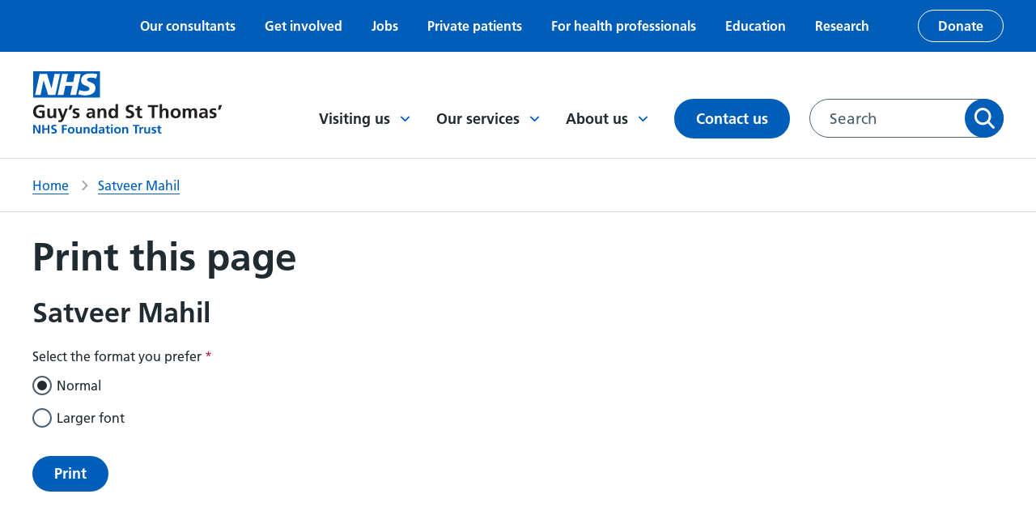

--- FILE ---
content_type: text/css; charset=utf-8
request_url: https://www.guysandstthomas.nhs.uk/sites/default/files/css/css_QuLiBefVFCNMW7AVOEy4NaTWfA3Z-YWE2_peeyH33Zc.css?delta=1&language=en&theme=gstt&include=eJxtz2EOwiAMBeALDTnSUuANcUAXKMmOL4Ial_iL9kuhDwMRlBXnwRVu3ULsbdUeGYXiYrlAu9IOijd60HkBFyiyX9BWy7wH9CMdMVC20P9wNVSw-CqiTQE5W1oydcIcVoZyXzzJRzY9wqhDjiFDJeQ2obe7ouyU4JRJiUL-mXhVamOWz3sHeagNcIbsPqmCir0rasIjJuSdrwbB5fKAew_9Bbb9-2PfE9m8fQM
body_size: 18220
content:
/* @license GPL-2.0-or-later https://www.drupal.org/licensing/faq */
html{line-height:1.15;-webkit-text-size-adjust:100%}body{margin:0}main{display:block}h1{font-size:2em;margin:0.67em 0}hr{box-sizing:content-box;height:0;overflow:visible}pre{font-family:monospace,monospace;font-size:1em}a{background-color:transparent}abbr[title]{border-bottom:none;text-decoration:underline;-webkit-text-decoration:underline dotted;text-decoration:underline dotted}b,strong{font-weight:bolder}code,kbd,samp{font-family:monospace,monospace;font-size:1em}small{font-size:80%}sub,sup{font-size:75%;line-height:0;position:relative;vertical-align:baseline}sub{bottom:-0.25em}sup{top:-0.5em}img{border-style:none}button,input,optgroup,select,textarea{font-family:inherit;font-size:100%;line-height:1.15;margin:0}button,input{overflow:visible}button,select{text-transform:none}button,[type="button"],[type="reset"],[type="submit"]{-webkit-appearance:button}button::-moz-focus-inner,[type="button"]::-moz-focus-inner,[type="reset"]::-moz-focus-inner,[type="submit"]::-moz-focus-inner{border-style:none;padding:0}button:-moz-focusring,[type="button"]:-moz-focusring,[type="reset"]:-moz-focusring,[type="submit"]:-moz-focusring{outline:1px dotted ButtonText}fieldset{padding:0.35em 0.75em 0.625em}legend{box-sizing:border-box;color:inherit;display:table;max-width:100%;padding:0;white-space:normal}progress{vertical-align:baseline}textarea{overflow:auto}[type="checkbox"],[type="radio"]{box-sizing:border-box;padding:0}[type="number"]::-webkit-inner-spin-button,[type="number"]::-webkit-outer-spin-button{height:auto}[type="search"]{-webkit-appearance:textfield;outline-offset:-2px}[type="search"]::-webkit-search-decoration{-webkit-appearance:none}::-webkit-file-upload-button{-webkit-appearance:button;font:inherit}details{display:block}summary{display:list-item}template{display:none}[hidden]{display:none}.container{width:100%;margin-right:auto;margin-left:auto;padding-right:2rem;padding-left:2rem;max-width:calc(480px - 4rem)}@media (min-width:480px){.container{padding-right:2rem;padding-left:2rem}}@media (min-width:768px){.container{padding-right:2rem;padding-left:2rem}}@media (min-width:1024px){.container{padding-right:2rem;padding-left:2rem}}@media (min-width:1280px){.container{padding-right:2rem;padding-left:2rem}}@media (min-width:1440px){.container{padding-right:2rem;padding-left:2rem}}@media (min-width:1920px){.container{padding-right:2rem;padding-left:2rem}}@media (min-width:480px){.container{max-width:calc(480px - 4rem)}}@media (min-width:768px){.container{max-width:calc(768px - 4rem)}}@media (min-width:1024px){.container{max-width:calc(1024px - 4rem)}}@media (min-width:1280px){.container{max-width:calc(1280px - 4rem)}}@media (min-width:1440px){.container{max-width:calc(1440px - 4rem)}}@media (min-width:1920px){.container{max-width:1732px}}.container--empty,.container .container,.container .container--fluid{padding-left:0;padding-right:0}.container-fluid{width:100%;margin-right:auto;margin-left:auto;padding-right:2rem;padding-left:2rem}@media (min-width:480px){.container-fluid{padding-right:2rem;padding-left:2rem}}@media (min-width:768px){.container-fluid{padding-right:2rem;padding-left:2rem}}@media (min-width:1024px){.container-fluid{padding-right:2rem;padding-left:2rem}}@media (min-width:1280px){.container-fluid{padding-right:2rem;padding-left:2rem}}@media (min-width:1440px){.container-fluid{padding-right:2rem;padding-left:2rem}}@media (min-width:1920px){.container-fluid{padding-right:2rem;padding-left:2rem}}.container-fluid .container-fluid{padding-left:0;padding-right:0}.row{display:-ms-flexbox;display:flex;-ms-flex-wrap:wrap;flex-wrap:wrap;margin-right:-1rem;margin-left:-1rem}@media (min-width:480px){.row{margin-right:-1rem;margin-left:-1rem}}@media (min-width:768px){.row{margin-right:-1rem;margin-left:-1rem}}@media (min-width:1024px){.row{margin-right:-1rem;margin-left:-1rem}}@media (min-width:1280px){.row{margin-right:-1rem;margin-left:-1rem}}@media (min-width:1440px){.row{margin-right:-1rem;margin-left:-1rem}}@media (min-width:1920px){.row{margin-right:-1rem;margin-left:-1rem}}.no-gutters{margin-right:0;margin-left:0}.no-gutters>.col,.no-gutters>[class*="col-"]{padding-right:0;padding-left:0}.col-1,.col-2,.col-3,.col-4,.col-5,.col-6,.col-7,.col-8,.col-9,.col-10,.col-11,.col-12,.col,.col-auto,.col-sm-1,.col-sm-2,.col-sm-3,.col-sm-4,.col-sm-5,.col-sm-6,.col-sm-7,.col-sm-8,.col-sm-9,.col-sm-10,.col-sm-11,.col-sm-12,.col-sm,.col-sm-auto,.col-md-1,.col-md-2,.col-md-3,.col-md-4,.col-md-5,.col-md-6,.col-md-7,.col-md-8,.col-md-9,.col-md-10,.col-md-11,.col-md-12,.col-md,.col-md-auto,.col-lg-1,.col-lg-2,.col-lg-3,.col-lg-4,.col-lg-5,.col-lg-6,.col-lg-7,.col-lg-8,.col-lg-9,.col-lg-10,.col-lg-11,.col-lg-12,.col-lg,.col-lg-auto,.col-xl-1,.col-xl-2,.col-xl-3,.col-xl-4,.col-xl-5,.col-xl-6,.col-xl-7,.col-xl-8,.col-xl-9,.col-xl-10,.col-xl-11,.col-xl-12,.col-xl,.col-xl-auto,.col-xxl-1,.col-xxl-2,.col-xxl-3,.col-xxl-4,.col-xxl-5,.col-xxl-6,.col-xxl-7,.col-xxl-8,.col-xxl-9,.col-xxl-10,.col-xxl-11,.col-xxl-12,.col-xxl,.col-xxl-auto,.col-xxxl-1,.col-xxxl-2,.col-xxxl-3,.col-xxxl-4,.col-xxxl-5,.col-xxxl-6,.col-xxxl-7,.col-xxxl-8,.col-xxxl-9,.col-xxxl-10,.col-xxxl-11,.col-xxxl-12,.col-xxxl,.col-xxxl-auto{position:relative;width:100%;padding-right:1rem;padding-left:1rem}@media (min-width:480px){.col-1,.col-2,.col-3,.col-4,.col-5,.col-6,.col-7,.col-8,.col-9,.col-10,.col-11,.col-12,.col,.col-auto,.col-sm-1,.col-sm-2,.col-sm-3,.col-sm-4,.col-sm-5,.col-sm-6,.col-sm-7,.col-sm-8,.col-sm-9,.col-sm-10,.col-sm-11,.col-sm-12,.col-sm,.col-sm-auto,.col-md-1,.col-md-2,.col-md-3,.col-md-4,.col-md-5,.col-md-6,.col-md-7,.col-md-8,.col-md-9,.col-md-10,.col-md-11,.col-md-12,.col-md,.col-md-auto,.col-lg-1,.col-lg-2,.col-lg-3,.col-lg-4,.col-lg-5,.col-lg-6,.col-lg-7,.col-lg-8,.col-lg-9,.col-lg-10,.col-lg-11,.col-lg-12,.col-lg,.col-lg-auto,.col-xl-1,.col-xl-2,.col-xl-3,.col-xl-4,.col-xl-5,.col-xl-6,.col-xl-7,.col-xl-8,.col-xl-9,.col-xl-10,.col-xl-11,.col-xl-12,.col-xl,.col-xl-auto,.col-xxl-1,.col-xxl-2,.col-xxl-3,.col-xxl-4,.col-xxl-5,.col-xxl-6,.col-xxl-7,.col-xxl-8,.col-xxl-9,.col-xxl-10,.col-xxl-11,.col-xxl-12,.col-xxl,.col-xxl-auto,.col-xxxl-1,.col-xxxl-2,.col-xxxl-3,.col-xxxl-4,.col-xxxl-5,.col-xxxl-6,.col-xxxl-7,.col-xxxl-8,.col-xxxl-9,.col-xxxl-10,.col-xxxl-11,.col-xxxl-12,.col-xxxl,.col-xxxl-auto{padding-right:1rem;padding-left:1rem}}@media (min-width:768px){.col-1,.col-2,.col-3,.col-4,.col-5,.col-6,.col-7,.col-8,.col-9,.col-10,.col-11,.col-12,.col,.col-auto,.col-sm-1,.col-sm-2,.col-sm-3,.col-sm-4,.col-sm-5,.col-sm-6,.col-sm-7,.col-sm-8,.col-sm-9,.col-sm-10,.col-sm-11,.col-sm-12,.col-sm,.col-sm-auto,.col-md-1,.col-md-2,.col-md-3,.col-md-4,.col-md-5,.col-md-6,.col-md-7,.col-md-8,.col-md-9,.col-md-10,.col-md-11,.col-md-12,.col-md,.col-md-auto,.col-lg-1,.col-lg-2,.col-lg-3,.col-lg-4,.col-lg-5,.col-lg-6,.col-lg-7,.col-lg-8,.col-lg-9,.col-lg-10,.col-lg-11,.col-lg-12,.col-lg,.col-lg-auto,.col-xl-1,.col-xl-2,.col-xl-3,.col-xl-4,.col-xl-5,.col-xl-6,.col-xl-7,.col-xl-8,.col-xl-9,.col-xl-10,.col-xl-11,.col-xl-12,.col-xl,.col-xl-auto,.col-xxl-1,.col-xxl-2,.col-xxl-3,.col-xxl-4,.col-xxl-5,.col-xxl-6,.col-xxl-7,.col-xxl-8,.col-xxl-9,.col-xxl-10,.col-xxl-11,.col-xxl-12,.col-xxl,.col-xxl-auto,.col-xxxl-1,.col-xxxl-2,.col-xxxl-3,.col-xxxl-4,.col-xxxl-5,.col-xxxl-6,.col-xxxl-7,.col-xxxl-8,.col-xxxl-9,.col-xxxl-10,.col-xxxl-11,.col-xxxl-12,.col-xxxl,.col-xxxl-auto{padding-right:1rem;padding-left:1rem}}@media (min-width:1024px){.col-1,.col-2,.col-3,.col-4,.col-5,.col-6,.col-7,.col-8,.col-9,.col-10,.col-11,.col-12,.col,.col-auto,.col-sm-1,.col-sm-2,.col-sm-3,.col-sm-4,.col-sm-5,.col-sm-6,.col-sm-7,.col-sm-8,.col-sm-9,.col-sm-10,.col-sm-11,.col-sm-12,.col-sm,.col-sm-auto,.col-md-1,.col-md-2,.col-md-3,.col-md-4,.col-md-5,.col-md-6,.col-md-7,.col-md-8,.col-md-9,.col-md-10,.col-md-11,.col-md-12,.col-md,.col-md-auto,.col-lg-1,.col-lg-2,.col-lg-3,.col-lg-4,.col-lg-5,.col-lg-6,.col-lg-7,.col-lg-8,.col-lg-9,.col-lg-10,.col-lg-11,.col-lg-12,.col-lg,.col-lg-auto,.col-xl-1,.col-xl-2,.col-xl-3,.col-xl-4,.col-xl-5,.col-xl-6,.col-xl-7,.col-xl-8,.col-xl-9,.col-xl-10,.col-xl-11,.col-xl-12,.col-xl,.col-xl-auto,.col-xxl-1,.col-xxl-2,.col-xxl-3,.col-xxl-4,.col-xxl-5,.col-xxl-6,.col-xxl-7,.col-xxl-8,.col-xxl-9,.col-xxl-10,.col-xxl-11,.col-xxl-12,.col-xxl,.col-xxl-auto,.col-xxxl-1,.col-xxxl-2,.col-xxxl-3,.col-xxxl-4,.col-xxxl-5,.col-xxxl-6,.col-xxxl-7,.col-xxxl-8,.col-xxxl-9,.col-xxxl-10,.col-xxxl-11,.col-xxxl-12,.col-xxxl,.col-xxxl-auto{padding-right:1rem;padding-left:1rem}}@media (min-width:1280px){.col-1,.col-2,.col-3,.col-4,.col-5,.col-6,.col-7,.col-8,.col-9,.col-10,.col-11,.col-12,.col,.col-auto,.col-sm-1,.col-sm-2,.col-sm-3,.col-sm-4,.col-sm-5,.col-sm-6,.col-sm-7,.col-sm-8,.col-sm-9,.col-sm-10,.col-sm-11,.col-sm-12,.col-sm,.col-sm-auto,.col-md-1,.col-md-2,.col-md-3,.col-md-4,.col-md-5,.col-md-6,.col-md-7,.col-md-8,.col-md-9,.col-md-10,.col-md-11,.col-md-12,.col-md,.col-md-auto,.col-lg-1,.col-lg-2,.col-lg-3,.col-lg-4,.col-lg-5,.col-lg-6,.col-lg-7,.col-lg-8,.col-lg-9,.col-lg-10,.col-lg-11,.col-lg-12,.col-lg,.col-lg-auto,.col-xl-1,.col-xl-2,.col-xl-3,.col-xl-4,.col-xl-5,.col-xl-6,.col-xl-7,.col-xl-8,.col-xl-9,.col-xl-10,.col-xl-11,.col-xl-12,.col-xl,.col-xl-auto,.col-xxl-1,.col-xxl-2,.col-xxl-3,.col-xxl-4,.col-xxl-5,.col-xxl-6,.col-xxl-7,.col-xxl-8,.col-xxl-9,.col-xxl-10,.col-xxl-11,.col-xxl-12,.col-xxl,.col-xxl-auto,.col-xxxl-1,.col-xxxl-2,.col-xxxl-3,.col-xxxl-4,.col-xxxl-5,.col-xxxl-6,.col-xxxl-7,.col-xxxl-8,.col-xxxl-9,.col-xxxl-10,.col-xxxl-11,.col-xxxl-12,.col-xxxl,.col-xxxl-auto{padding-right:1rem;padding-left:1rem}}@media (min-width:1440px){.col-1,.col-2,.col-3,.col-4,.col-5,.col-6,.col-7,.col-8,.col-9,.col-10,.col-11,.col-12,.col,.col-auto,.col-sm-1,.col-sm-2,.col-sm-3,.col-sm-4,.col-sm-5,.col-sm-6,.col-sm-7,.col-sm-8,.col-sm-9,.col-sm-10,.col-sm-11,.col-sm-12,.col-sm,.col-sm-auto,.col-md-1,.col-md-2,.col-md-3,.col-md-4,.col-md-5,.col-md-6,.col-md-7,.col-md-8,.col-md-9,.col-md-10,.col-md-11,.col-md-12,.col-md,.col-md-auto,.col-lg-1,.col-lg-2,.col-lg-3,.col-lg-4,.col-lg-5,.col-lg-6,.col-lg-7,.col-lg-8,.col-lg-9,.col-lg-10,.col-lg-11,.col-lg-12,.col-lg,.col-lg-auto,.col-xl-1,.col-xl-2,.col-xl-3,.col-xl-4,.col-xl-5,.col-xl-6,.col-xl-7,.col-xl-8,.col-xl-9,.col-xl-10,.col-xl-11,.col-xl-12,.col-xl,.col-xl-auto,.col-xxl-1,.col-xxl-2,.col-xxl-3,.col-xxl-4,.col-xxl-5,.col-xxl-6,.col-xxl-7,.col-xxl-8,.col-xxl-9,.col-xxl-10,.col-xxl-11,.col-xxl-12,.col-xxl,.col-xxl-auto,.col-xxxl-1,.col-xxxl-2,.col-xxxl-3,.col-xxxl-4,.col-xxxl-5,.col-xxxl-6,.col-xxxl-7,.col-xxxl-8,.col-xxxl-9,.col-xxxl-10,.col-xxxl-11,.col-xxxl-12,.col-xxxl,.col-xxxl-auto{padding-right:1rem;padding-left:1rem}}@media (min-width:1920px){.col-1,.col-2,.col-3,.col-4,.col-5,.col-6,.col-7,.col-8,.col-9,.col-10,.col-11,.col-12,.col,.col-auto,.col-sm-1,.col-sm-2,.col-sm-3,.col-sm-4,.col-sm-5,.col-sm-6,.col-sm-7,.col-sm-8,.col-sm-9,.col-sm-10,.col-sm-11,.col-sm-12,.col-sm,.col-sm-auto,.col-md-1,.col-md-2,.col-md-3,.col-md-4,.col-md-5,.col-md-6,.col-md-7,.col-md-8,.col-md-9,.col-md-10,.col-md-11,.col-md-12,.col-md,.col-md-auto,.col-lg-1,.col-lg-2,.col-lg-3,.col-lg-4,.col-lg-5,.col-lg-6,.col-lg-7,.col-lg-8,.col-lg-9,.col-lg-10,.col-lg-11,.col-lg-12,.col-lg,.col-lg-auto,.col-xl-1,.col-xl-2,.col-xl-3,.col-xl-4,.col-xl-5,.col-xl-6,.col-xl-7,.col-xl-8,.col-xl-9,.col-xl-10,.col-xl-11,.col-xl-12,.col-xl,.col-xl-auto,.col-xxl-1,.col-xxl-2,.col-xxl-3,.col-xxl-4,.col-xxl-5,.col-xxl-6,.col-xxl-7,.col-xxl-8,.col-xxl-9,.col-xxl-10,.col-xxl-11,.col-xxl-12,.col-xxl,.col-xxl-auto,.col-xxxl-1,.col-xxxl-2,.col-xxxl-3,.col-xxxl-4,.col-xxxl-5,.col-xxxl-6,.col-xxxl-7,.col-xxxl-8,.col-xxxl-9,.col-xxxl-10,.col-xxxl-11,.col-xxxl-12,.col-xxxl,.col-xxxl-auto{padding-right:1rem;padding-left:1rem}}.col{-ms-flex-preferred-size:0;flex-basis:0;-ms-flex-positive:1;flex-grow:1;max-width:100%}.col-auto{-ms-flex:0 0 auto;flex:0 0 auto;width:auto;max-width:100%}.col-1{-ms-flex:0 0 8.33333%;flex:0 0 8.33333%;max-width:8.33333%}.col-2{-ms-flex:0 0 16.66667%;flex:0 0 16.66667%;max-width:16.66667%}.col-3{-ms-flex:0 0 25%;flex:0 0 25%;max-width:25%}.col-4{-ms-flex:0 0 33.33333%;flex:0 0 33.33333%;max-width:33.33333%}.col-5{-ms-flex:0 0 41.66667%;flex:0 0 41.66667%;max-width:41.66667%}.col-6{-ms-flex:0 0 50%;flex:0 0 50%;max-width:50%}.col-7{-ms-flex:0 0 58.33333%;flex:0 0 58.33333%;max-width:58.33333%}.col-8{-ms-flex:0 0 66.66667%;flex:0 0 66.66667%;max-width:66.66667%}.col-9{-ms-flex:0 0 75%;flex:0 0 75%;max-width:75%}.col-10{-ms-flex:0 0 83.33333%;flex:0 0 83.33333%;max-width:83.33333%}.col-11{-ms-flex:0 0 91.66667%;flex:0 0 91.66667%;max-width:91.66667%}.col-12{-ms-flex:0 0 100%;flex:0 0 100%;max-width:100%}.order-first{-ms-flex-order:-1;order:-1}.order-last{-ms-flex-order:13;order:13}.order-0{-ms-flex-order:0;order:0}.order-1{-ms-flex-order:1;order:1}.order-2{-ms-flex-order:2;order:2}.order-3{-ms-flex-order:3;order:3}.order-4{-ms-flex-order:4;order:4}.order-5{-ms-flex-order:5;order:5}.order-6{-ms-flex-order:6;order:6}.order-7{-ms-flex-order:7;order:7}.order-8{-ms-flex-order:8;order:8}.order-9{-ms-flex-order:9;order:9}.order-10{-ms-flex-order:10;order:10}.order-11{-ms-flex-order:11;order:11}.order-12{-ms-flex-order:12;order:12}.offset-1{margin-left:8.33333%}.offset-2{margin-left:16.66667%}.offset-3{margin-left:25%}.offset-4{margin-left:33.33333%}.offset-5{margin-left:41.66667%}.offset-6{margin-left:50%}.offset-7{margin-left:58.33333%}.offset-8{margin-left:66.66667%}.offset-9{margin-left:75%}.offset-10{margin-left:83.33333%}.offset-11{margin-left:91.66667%}@media (min-width:480px){.col-sm{-ms-flex-preferred-size:0;flex-basis:0;-ms-flex-positive:1;flex-grow:1;max-width:100%}.col-sm-auto{-ms-flex:0 0 auto;flex:0 0 auto;width:auto;max-width:100%}.col-sm-1{-ms-flex:0 0 8.33333%;flex:0 0 8.33333%;max-width:8.33333%}.col-sm-2{-ms-flex:0 0 16.66667%;flex:0 0 16.66667%;max-width:16.66667%}.col-sm-3{-ms-flex:0 0 25%;flex:0 0 25%;max-width:25%}.col-sm-4{-ms-flex:0 0 33.33333%;flex:0 0 33.33333%;max-width:33.33333%}.col-sm-5{-ms-flex:0 0 41.66667%;flex:0 0 41.66667%;max-width:41.66667%}.col-sm-6{-ms-flex:0 0 50%;flex:0 0 50%;max-width:50%}.col-sm-7{-ms-flex:0 0 58.33333%;flex:0 0 58.33333%;max-width:58.33333%}.col-sm-8{-ms-flex:0 0 66.66667%;flex:0 0 66.66667%;max-width:66.66667%}.col-sm-9{-ms-flex:0 0 75%;flex:0 0 75%;max-width:75%}.col-sm-10{-ms-flex:0 0 83.33333%;flex:0 0 83.33333%;max-width:83.33333%}.col-sm-11{-ms-flex:0 0 91.66667%;flex:0 0 91.66667%;max-width:91.66667%}.col-sm-12{-ms-flex:0 0 100%;flex:0 0 100%;max-width:100%}.order-sm-first{-ms-flex-order:-1;order:-1}.order-sm-last{-ms-flex-order:13;order:13}.order-sm-0{-ms-flex-order:0;order:0}.order-sm-1{-ms-flex-order:1;order:1}.order-sm-2{-ms-flex-order:2;order:2}.order-sm-3{-ms-flex-order:3;order:3}.order-sm-4{-ms-flex-order:4;order:4}.order-sm-5{-ms-flex-order:5;order:5}.order-sm-6{-ms-flex-order:6;order:6}.order-sm-7{-ms-flex-order:7;order:7}.order-sm-8{-ms-flex-order:8;order:8}.order-sm-9{-ms-flex-order:9;order:9}.order-sm-10{-ms-flex-order:10;order:10}.order-sm-11{-ms-flex-order:11;order:11}.order-sm-12{-ms-flex-order:12;order:12}.offset-sm-0{margin-left:0}.offset-sm-1{margin-left:8.33333%}.offset-sm-2{margin-left:16.66667%}.offset-sm-3{margin-left:25%}.offset-sm-4{margin-left:33.33333%}.offset-sm-5{margin-left:41.66667%}.offset-sm-6{margin-left:50%}.offset-sm-7{margin-left:58.33333%}.offset-sm-8{margin-left:66.66667%}.offset-sm-9{margin-left:75%}.offset-sm-10{margin-left:83.33333%}.offset-sm-11{margin-left:91.66667%}}@media (min-width:768px){.col-md{-ms-flex-preferred-size:0;flex-basis:0;-ms-flex-positive:1;flex-grow:1;max-width:100%}.col-md-auto{-ms-flex:0 0 auto;flex:0 0 auto;width:auto;max-width:100%}.col-md-1{-ms-flex:0 0 8.33333%;flex:0 0 8.33333%;max-width:8.33333%}.col-md-2{-ms-flex:0 0 16.66667%;flex:0 0 16.66667%;max-width:16.66667%}.col-md-3{-ms-flex:0 0 25%;flex:0 0 25%;max-width:25%}.col-md-4{-ms-flex:0 0 33.33333%;flex:0 0 33.33333%;max-width:33.33333%}.col-md-5{-ms-flex:0 0 41.66667%;flex:0 0 41.66667%;max-width:41.66667%}.col-md-6{-ms-flex:0 0 50%;flex:0 0 50%;max-width:50%}.col-md-7{-ms-flex:0 0 58.33333%;flex:0 0 58.33333%;max-width:58.33333%}.col-md-8{-ms-flex:0 0 66.66667%;flex:0 0 66.66667%;max-width:66.66667%}.col-md-9{-ms-flex:0 0 75%;flex:0 0 75%;max-width:75%}.col-md-10{-ms-flex:0 0 83.33333%;flex:0 0 83.33333%;max-width:83.33333%}.col-md-11{-ms-flex:0 0 91.66667%;flex:0 0 91.66667%;max-width:91.66667%}.col-md-12{-ms-flex:0 0 100%;flex:0 0 100%;max-width:100%}.order-md-first{-ms-flex-order:-1;order:-1}.order-md-last{-ms-flex-order:13;order:13}.order-md-0{-ms-flex-order:0;order:0}.order-md-1{-ms-flex-order:1;order:1}.order-md-2{-ms-flex-order:2;order:2}.order-md-3{-ms-flex-order:3;order:3}.order-md-4{-ms-flex-order:4;order:4}.order-md-5{-ms-flex-order:5;order:5}.order-md-6{-ms-flex-order:6;order:6}.order-md-7{-ms-flex-order:7;order:7}.order-md-8{-ms-flex-order:8;order:8}.order-md-9{-ms-flex-order:9;order:9}.order-md-10{-ms-flex-order:10;order:10}.order-md-11{-ms-flex-order:11;order:11}.order-md-12{-ms-flex-order:12;order:12}.offset-md-0{margin-left:0}.offset-md-1{margin-left:8.33333%}.offset-md-2{margin-left:16.66667%}.offset-md-3{margin-left:25%}.offset-md-4{margin-left:33.33333%}.offset-md-5{margin-left:41.66667%}.offset-md-6{margin-left:50%}.offset-md-7{margin-left:58.33333%}.offset-md-8{margin-left:66.66667%}.offset-md-9{margin-left:75%}.offset-md-10{margin-left:83.33333%}.offset-md-11{margin-left:91.66667%}}@media (min-width:1024px){.col-lg{-ms-flex-preferred-size:0;flex-basis:0;-ms-flex-positive:1;flex-grow:1;max-width:100%}.col-lg-auto{-ms-flex:0 0 auto;flex:0 0 auto;width:auto;max-width:100%}.col-lg-1{-ms-flex:0 0 8.33333%;flex:0 0 8.33333%;max-width:8.33333%}.col-lg-2{-ms-flex:0 0 16.66667%;flex:0 0 16.66667%;max-width:16.66667%}.col-lg-3{-ms-flex:0 0 25%;flex:0 0 25%;max-width:25%}.col-lg-4{-ms-flex:0 0 33.33333%;flex:0 0 33.33333%;max-width:33.33333%}.col-lg-5{-ms-flex:0 0 41.66667%;flex:0 0 41.66667%;max-width:41.66667%}.col-lg-6{-ms-flex:0 0 50%;flex:0 0 50%;max-width:50%}.col-lg-7{-ms-flex:0 0 58.33333%;flex:0 0 58.33333%;max-width:58.33333%}.col-lg-8{-ms-flex:0 0 66.66667%;flex:0 0 66.66667%;max-width:66.66667%}.col-lg-9{-ms-flex:0 0 75%;flex:0 0 75%;max-width:75%}.col-lg-10{-ms-flex:0 0 83.33333%;flex:0 0 83.33333%;max-width:83.33333%}.col-lg-11{-ms-flex:0 0 91.66667%;flex:0 0 91.66667%;max-width:91.66667%}.col-lg-12{-ms-flex:0 0 100%;flex:0 0 100%;max-width:100%}.order-lg-first{-ms-flex-order:-1;order:-1}.order-lg-last{-ms-flex-order:13;order:13}.order-lg-0{-ms-flex-order:0;order:0}.order-lg-1{-ms-flex-order:1;order:1}.order-lg-2{-ms-flex-order:2;order:2}.order-lg-3{-ms-flex-order:3;order:3}.order-lg-4{-ms-flex-order:4;order:4}.order-lg-5{-ms-flex-order:5;order:5}.order-lg-6{-ms-flex-order:6;order:6}.order-lg-7{-ms-flex-order:7;order:7}.order-lg-8{-ms-flex-order:8;order:8}.order-lg-9{-ms-flex-order:9;order:9}.order-lg-10{-ms-flex-order:10;order:10}.order-lg-11{-ms-flex-order:11;order:11}.order-lg-12{-ms-flex-order:12;order:12}.offset-lg-0{margin-left:0}.offset-lg-1{margin-left:8.33333%}.offset-lg-2{margin-left:16.66667%}.offset-lg-3{margin-left:25%}.offset-lg-4{margin-left:33.33333%}.offset-lg-5{margin-left:41.66667%}.offset-lg-6{margin-left:50%}.offset-lg-7{margin-left:58.33333%}.offset-lg-8{margin-left:66.66667%}.offset-lg-9{margin-left:75%}.offset-lg-10{margin-left:83.33333%}.offset-lg-11{margin-left:91.66667%}}@media (min-width:1280px){.col-xl{-ms-flex-preferred-size:0;flex-basis:0;-ms-flex-positive:1;flex-grow:1;max-width:100%}.col-xl-auto{-ms-flex:0 0 auto;flex:0 0 auto;width:auto;max-width:100%}.col-xl-1{-ms-flex:0 0 8.33333%;flex:0 0 8.33333%;max-width:8.33333%}.col-xl-2{-ms-flex:0 0 16.66667%;flex:0 0 16.66667%;max-width:16.66667%}.col-xl-3{-ms-flex:0 0 25%;flex:0 0 25%;max-width:25%}.col-xl-4{-ms-flex:0 0 33.33333%;flex:0 0 33.33333%;max-width:33.33333%}.col-xl-5{-ms-flex:0 0 41.66667%;flex:0 0 41.66667%;max-width:41.66667%}.col-xl-6{-ms-flex:0 0 50%;flex:0 0 50%;max-width:50%}.col-xl-7{-ms-flex:0 0 58.33333%;flex:0 0 58.33333%;max-width:58.33333%}.col-xl-8{-ms-flex:0 0 66.66667%;flex:0 0 66.66667%;max-width:66.66667%}.col-xl-9{-ms-flex:0 0 75%;flex:0 0 75%;max-width:75%}.col-xl-10{-ms-flex:0 0 83.33333%;flex:0 0 83.33333%;max-width:83.33333%}.col-xl-11{-ms-flex:0 0 91.66667%;flex:0 0 91.66667%;max-width:91.66667%}.col-xl-12{-ms-flex:0 0 100%;flex:0 0 100%;max-width:100%}.order-xl-first{-ms-flex-order:-1;order:-1}.order-xl-last{-ms-flex-order:13;order:13}.order-xl-0{-ms-flex-order:0;order:0}.order-xl-1{-ms-flex-order:1;order:1}.order-xl-2{-ms-flex-order:2;order:2}.order-xl-3{-ms-flex-order:3;order:3}.order-xl-4{-ms-flex-order:4;order:4}.order-xl-5{-ms-flex-order:5;order:5}.order-xl-6{-ms-flex-order:6;order:6}.order-xl-7{-ms-flex-order:7;order:7}.order-xl-8{-ms-flex-order:8;order:8}.order-xl-9{-ms-flex-order:9;order:9}.order-xl-10{-ms-flex-order:10;order:10}.order-xl-11{-ms-flex-order:11;order:11}.order-xl-12{-ms-flex-order:12;order:12}.offset-xl-0{margin-left:0}.offset-xl-1{margin-left:8.33333%}.offset-xl-2{margin-left:16.66667%}.offset-xl-3{margin-left:25%}.offset-xl-4{margin-left:33.33333%}.offset-xl-5{margin-left:41.66667%}.offset-xl-6{margin-left:50%}.offset-xl-7{margin-left:58.33333%}.offset-xl-8{margin-left:66.66667%}.offset-xl-9{margin-left:75%}.offset-xl-10{margin-left:83.33333%}.offset-xl-11{margin-left:91.66667%}}@media (min-width:1440px){.col-xxl{-ms-flex-preferred-size:0;flex-basis:0;-ms-flex-positive:1;flex-grow:1;max-width:100%}.col-xxl-auto{-ms-flex:0 0 auto;flex:0 0 auto;width:auto;max-width:100%}.col-xxl-1{-ms-flex:0 0 8.33333%;flex:0 0 8.33333%;max-width:8.33333%}.col-xxl-2{-ms-flex:0 0 16.66667%;flex:0 0 16.66667%;max-width:16.66667%}.col-xxl-3{-ms-flex:0 0 25%;flex:0 0 25%;max-width:25%}.col-xxl-4{-ms-flex:0 0 33.33333%;flex:0 0 33.33333%;max-width:33.33333%}.col-xxl-5{-ms-flex:0 0 41.66667%;flex:0 0 41.66667%;max-width:41.66667%}.col-xxl-6{-ms-flex:0 0 50%;flex:0 0 50%;max-width:50%}.col-xxl-7{-ms-flex:0 0 58.33333%;flex:0 0 58.33333%;max-width:58.33333%}.col-xxl-8{-ms-flex:0 0 66.66667%;flex:0 0 66.66667%;max-width:66.66667%}.col-xxl-9{-ms-flex:0 0 75%;flex:0 0 75%;max-width:75%}.col-xxl-10{-ms-flex:0 0 83.33333%;flex:0 0 83.33333%;max-width:83.33333%}.col-xxl-11{-ms-flex:0 0 91.66667%;flex:0 0 91.66667%;max-width:91.66667%}.col-xxl-12{-ms-flex:0 0 100%;flex:0 0 100%;max-width:100%}.order-xxl-first{-ms-flex-order:-1;order:-1}.order-xxl-last{-ms-flex-order:13;order:13}.order-xxl-0{-ms-flex-order:0;order:0}.order-xxl-1{-ms-flex-order:1;order:1}.order-xxl-2{-ms-flex-order:2;order:2}.order-xxl-3{-ms-flex-order:3;order:3}.order-xxl-4{-ms-flex-order:4;order:4}.order-xxl-5{-ms-flex-order:5;order:5}.order-xxl-6{-ms-flex-order:6;order:6}.order-xxl-7{-ms-flex-order:7;order:7}.order-xxl-8{-ms-flex-order:8;order:8}.order-xxl-9{-ms-flex-order:9;order:9}.order-xxl-10{-ms-flex-order:10;order:10}.order-xxl-11{-ms-flex-order:11;order:11}.order-xxl-12{-ms-flex-order:12;order:12}.offset-xxl-0{margin-left:0}.offset-xxl-1{margin-left:8.33333%}.offset-xxl-2{margin-left:16.66667%}.offset-xxl-3{margin-left:25%}.offset-xxl-4{margin-left:33.33333%}.offset-xxl-5{margin-left:41.66667%}.offset-xxl-6{margin-left:50%}.offset-xxl-7{margin-left:58.33333%}.offset-xxl-8{margin-left:66.66667%}.offset-xxl-9{margin-left:75%}.offset-xxl-10{margin-left:83.33333%}.offset-xxl-11{margin-left:91.66667%}}@media (min-width:1920px){.col-xxxl{-ms-flex-preferred-size:0;flex-basis:0;-ms-flex-positive:1;flex-grow:1;max-width:100%}.col-xxxl-auto{-ms-flex:0 0 auto;flex:0 0 auto;width:auto;max-width:100%}.col-xxxl-1{-ms-flex:0 0 8.33333%;flex:0 0 8.33333%;max-width:8.33333%}.col-xxxl-2{-ms-flex:0 0 16.66667%;flex:0 0 16.66667%;max-width:16.66667%}.col-xxxl-3{-ms-flex:0 0 25%;flex:0 0 25%;max-width:25%}.col-xxxl-4{-ms-flex:0 0 33.33333%;flex:0 0 33.33333%;max-width:33.33333%}.col-xxxl-5{-ms-flex:0 0 41.66667%;flex:0 0 41.66667%;max-width:41.66667%}.col-xxxl-6{-ms-flex:0 0 50%;flex:0 0 50%;max-width:50%}.col-xxxl-7{-ms-flex:0 0 58.33333%;flex:0 0 58.33333%;max-width:58.33333%}.col-xxxl-8{-ms-flex:0 0 66.66667%;flex:0 0 66.66667%;max-width:66.66667%}.col-xxxl-9{-ms-flex:0 0 75%;flex:0 0 75%;max-width:75%}.col-xxxl-10{-ms-flex:0 0 83.33333%;flex:0 0 83.33333%;max-width:83.33333%}.col-xxxl-11{-ms-flex:0 0 91.66667%;flex:0 0 91.66667%;max-width:91.66667%}.col-xxxl-12{-ms-flex:0 0 100%;flex:0 0 100%;max-width:100%}.order-xxxl-first{-ms-flex-order:-1;order:-1}.order-xxxl-last{-ms-flex-order:13;order:13}.order-xxxl-0{-ms-flex-order:0;order:0}.order-xxxl-1{-ms-flex-order:1;order:1}.order-xxxl-2{-ms-flex-order:2;order:2}.order-xxxl-3{-ms-flex-order:3;order:3}.order-xxxl-4{-ms-flex-order:4;order:4}.order-xxxl-5{-ms-flex-order:5;order:5}.order-xxxl-6{-ms-flex-order:6;order:6}.order-xxxl-7{-ms-flex-order:7;order:7}.order-xxxl-8{-ms-flex-order:8;order:8}.order-xxxl-9{-ms-flex-order:9;order:9}.order-xxxl-10{-ms-flex-order:10;order:10}.order-xxxl-11{-ms-flex-order:11;order:11}.order-xxxl-12{-ms-flex-order:12;order:12}.offset-xxxl-0{margin-left:0}.offset-xxxl-1{margin-left:8.33333%}.offset-xxxl-2{margin-left:16.66667%}.offset-xxxl-3{margin-left:25%}.offset-xxxl-4{margin-left:33.33333%}.offset-xxxl-5{margin-left:41.66667%}.offset-xxxl-6{margin-left:50%}.offset-xxxl-7{margin-left:58.33333%}.offset-xxxl-8{margin-left:66.66667%}.offset-xxxl-9{margin-left:75%}.offset-xxxl-10{margin-left:83.33333%}.offset-xxxl-11{margin-left:91.66667%}}.visible-large{display:none !important}@media (min-width:1024px){.visible-large{display:block !important}}.hidden-large{display:block !important}@media (min-width:1024px){.hidden-large{display:none !important}}.visible-xs{display:block !important}@media (min-width:768px){.visible-xs{display:none !important}}.hidden-xs{display:none !important}@media (min-width:768px){.hidden-xs{display:block !important}}[class*="col-"]{display:-ms-flexbox;display:flex;-ms-flex-direction:column;flex-direction:column}[class*="col-"]>*{-ms-flex:1 0 auto;flex:1 0 auto}@supports (display:grid){.row--grid-layout{display:grid;grid-template-columns:1fr 1fr;grid-auto-rows:1fr}.row--grid-layout>[class*="col-"]{max-width:none;width:auto}@media (min-width:768px){.row--grid-layout{grid-template-columns:1fr 1fr 1fr}}}.d-none{display:none !important}.d-inline{display:inline !important}.d-inline-block{display:inline-block !important}.d-block{display:block !important}.d-table{display:table !important}.d-table-row{display:table-row !important}.d-table-cell{display:table-cell !important}.d-flex{display:-ms-flexbox !important;display:flex !important}.d-inline-flex{display:-ms-inline-flexbox !important;display:inline-flex !important}@media (min-width:480px){.d-sm-none{display:none !important}.d-sm-inline{display:inline !important}.d-sm-inline-block{display:inline-block !important}.d-sm-block{display:block !important}.d-sm-table{display:table !important}.d-sm-table-row{display:table-row !important}.d-sm-table-cell{display:table-cell !important}.d-sm-flex{display:-ms-flexbox !important;display:flex !important}.d-sm-inline-flex{display:-ms-inline-flexbox !important;display:inline-flex !important}}@media (min-width:768px){.d-md-none{display:none !important}.d-md-inline{display:inline !important}.d-md-inline-block{display:inline-block !important}.d-md-block{display:block !important}.d-md-table{display:table !important}.d-md-table-row{display:table-row !important}.d-md-table-cell{display:table-cell !important}.d-md-flex{display:-ms-flexbox !important;display:flex !important}.d-md-inline-flex{display:-ms-inline-flexbox !important;display:inline-flex !important}}@media (min-width:1024px){.d-lg-none{display:none !important}.d-lg-inline{display:inline !important}.d-lg-inline-block{display:inline-block !important}.d-lg-block{display:block !important}.d-lg-table{display:table !important}.d-lg-table-row{display:table-row !important}.d-lg-table-cell{display:table-cell !important}.d-lg-flex{display:-ms-flexbox !important;display:flex !important}.d-lg-inline-flex{display:-ms-inline-flexbox !important;display:inline-flex !important}}@media (min-width:1280px){.d-xl-none{display:none !important}.d-xl-inline{display:inline !important}.d-xl-inline-block{display:inline-block !important}.d-xl-block{display:block !important}.d-xl-table{display:table !important}.d-xl-table-row{display:table-row !important}.d-xl-table-cell{display:table-cell !important}.d-xl-flex{display:-ms-flexbox !important;display:flex !important}.d-xl-inline-flex{display:-ms-inline-flexbox !important;display:inline-flex !important}}@media (min-width:1440px){.d-xxl-none{display:none !important}.d-xxl-inline{display:inline !important}.d-xxl-inline-block{display:inline-block !important}.d-xxl-block{display:block !important}.d-xxl-table{display:table !important}.d-xxl-table-row{display:table-row !important}.d-xxl-table-cell{display:table-cell !important}.d-xxl-flex{display:-ms-flexbox !important;display:flex !important}.d-xxl-inline-flex{display:-ms-inline-flexbox !important;display:inline-flex !important}}@media (min-width:1920px){.d-xxxl-none{display:none !important}.d-xxxl-inline{display:inline !important}.d-xxxl-inline-block{display:inline-block !important}.d-xxxl-block{display:block !important}.d-xxxl-table{display:table !important}.d-xxxl-table-row{display:table-row !important}.d-xxxl-table-cell{display:table-cell !important}.d-xxxl-flex{display:-ms-flexbox !important;display:flex !important}.d-xxxl-inline-flex{display:-ms-inline-flexbox !important;display:inline-flex !important}}@media print{.d-print-none{display:none !important}.d-print-inline{display:inline !important}.d-print-inline-block{display:inline-block !important}.d-print-block{display:block !important}.d-print-table{display:table !important}.d-print-table-row{display:table-row !important}.d-print-table-cell{display:table-cell !important}.d-print-flex{display:-ms-flexbox !important;display:flex !important}.d-print-inline-flex{display:-ms-inline-flexbox !important;display:inline-flex !important}}.justify-content-start{-ms-flex-pack:start !important;justify-content:flex-start !important}.justify-content-end{-ms-flex-pack:end !important;justify-content:flex-end !important}.justify-content-center{-ms-flex-pack:center !important;justify-content:center !important}.justify-content-between{-ms-flex-pack:justify !important;justify-content:space-between !important}.justify-content-around{-ms-flex-pack:distribute !important;justify-content:space-around !important}@media (min-width:480px){.justify-content-sm-start{-ms-flex-pack:start !important;justify-content:flex-start !important}.justify-content-sm-end{-ms-flex-pack:end !important;justify-content:flex-end !important}.justify-content-sm-center{-ms-flex-pack:center !important;justify-content:center !important}.justify-content-sm-between{-ms-flex-pack:justify !important;justify-content:space-between !important}.justify-content-sm-around{-ms-flex-pack:distribute !important;justify-content:space-around !important}}@media (min-width:768px){.justify-content-md-start{-ms-flex-pack:start !important;justify-content:flex-start !important}.justify-content-md-end{-ms-flex-pack:end !important;justify-content:flex-end !important}.justify-content-md-center{-ms-flex-pack:center !important;justify-content:center !important}.justify-content-md-between{-ms-flex-pack:justify !important;justify-content:space-between !important}.justify-content-md-around{-ms-flex-pack:distribute !important;justify-content:space-around !important}}@media (min-width:1024px){.justify-content-lg-start{-ms-flex-pack:start !important;justify-content:flex-start !important}.justify-content-lg-end{-ms-flex-pack:end !important;justify-content:flex-end !important}.justify-content-lg-center{-ms-flex-pack:center !important;justify-content:center !important}.justify-content-lg-between{-ms-flex-pack:justify !important;justify-content:space-between !important}.justify-content-lg-around{-ms-flex-pack:distribute !important;justify-content:space-around !important}}@media (min-width:1280px){.justify-content-xl-start{-ms-flex-pack:start !important;justify-content:flex-start !important}.justify-content-xl-end{-ms-flex-pack:end !important;justify-content:flex-end !important}.justify-content-xl-center{-ms-flex-pack:center !important;justify-content:center !important}.justify-content-xl-between{-ms-flex-pack:justify !important;justify-content:space-between !important}.justify-content-xl-around{-ms-flex-pack:distribute !important;justify-content:space-around !important}}@media (min-width:1440px){.justify-content-xxl-start{-ms-flex-pack:start !important;justify-content:flex-start !important}.justify-content-xxl-end{-ms-flex-pack:end !important;justify-content:flex-end !important}.justify-content-xxl-center{-ms-flex-pack:center !important;justify-content:center !important}.justify-content-xxl-between{-ms-flex-pack:justify !important;justify-content:space-between !important}.justify-content-xxl-around{-ms-flex-pack:distribute !important;justify-content:space-around !important}}@media (min-width:1920px){.justify-content-xxxl-start{-ms-flex-pack:start !important;justify-content:flex-start !important}.justify-content-xxxl-end{-ms-flex-pack:end !important;justify-content:flex-end !important}.justify-content-xxxl-center{-ms-flex-pack:center !important;justify-content:center !important}.justify-content-xxxl-between{-ms-flex-pack:justify !important;justify-content:space-between !important}.justify-content-xxxl-around{-ms-flex-pack:distribute !important;justify-content:space-around !important}}.sr-only{position:absolute;width:1px;height:1px;padding:0;margin:-1px;overflow:hidden;clip:rect(0,0,0,0);white-space:nowrap;border:0}.sr-only-focusable:active,.sr-only-focusable:focus{position:static;width:auto;height:auto;overflow:visible;clip:auto;white-space:normal}:root{--c-text:#212B32;--c-text-inverse:#fff;--c-background:#fff;--c-primary:#005EB8;--c-primary-dark:#0B3382;--c-primary-darker:#01305E;--c-wht:#fff;--c-#ff0:#FFEB3B;--c-light-grey:#F0F4F5;--c-lighter-grey:#E8EDEE;--c-grey-blue:#4C6272;--c-outline-grey:#D8DDE0;--c-mid-grey:#9EA7AF;--c-blck:#000;--c-very-dark-blue:#002161;--c-medium-red:#AE2573;--c-medium-red-hover:#811B55;--c-medium-red-active:#661142;--c-dark-pink-hover:#7c2855;--c-warm-yellow:#FFBD0C;--c-success:#3A8250;--c-error:#C30E3B;--c-lighter-blue:#E6EFF8;--c-light-warm-yellow:#FFF9C4;--c-medium-warm-yellow:#F3ECAE;--c-divider-line:#C2D7E8;--c-orange:#F68833;--c-dark-blue:#0B3382;--c-pink:#F8417F;--c-aqua:#00A79D;--c-light-purple:#7F3F98;--c-light-blue:#00A5E0;--c-dark-purple:#662D91;--c-tint-blue:#EFF6FC;--c-tint-purple:#E5E0F0;--c-tint-grey:#E8EDEE;--c-tint-green:#E6F6F5;--c-link-colour:#005EB8;--c-link-hover-colour:#212B32;--c-link-hover-colour-background:#FFEB3B;--c-link-visited-colour:#330072;--c-link-active-outline:#01305E;--c-form-bg:#F0F4F5;--c-form-border:#212B32;--c-search-border:#4C6272;--c-button-default-bg:#005EB8;--c-button-default-color:#fff;--c-button-default-hover-bg:#0B3382;--c-button-default-outline:#01305E;--c-button-default-box-shadow:#FFEB3B;--c-button-default-disabled-bg:#9EA7AF;--c-button-default-disabled-color:#fff;--c-button-secondary-bg:rgba(0,0,0,0);--c-button-secondary-color:#005EB8;--c-button-secondary-hover-bg:rgba(0,0,0,0);--c-button-secondary-hover-color:#0B3382}.cl-colors{padding:1rem}.cl-colors__list{display:-ms-flexbox;display:flex;-ms-flex-wrap:wrap;flex-wrap:wrap;margin:0 -2rem 2rem;padding:0}.cl-colors__list-item{padding:1rem 2rem 2rem;-ms-flex:1 1 20%;flex:1 1 20%;list-style:none;margin:0;min-width:15rem;min-height:15rem;max-width:20%}.cl-colors__item{border:0.1rem solid #E8EDEE;border:0.1rem solid var(--c-lighter-grey);box-shadow:0 0.4rem 0.8rem 0 rgba(0,0,0,0.15);transition:all 0.4s;display:-ms-flexbox;display:flex;-ms-flex:1;flex:1;-ms-flex-pack:center;justify-content:center;-ms-flex-align:end;align-items:flex-end}.cl-colors__info{background-color:#fff;background-color:var(--c-wht);border-top:0.1rem solid #E8EDEE;border-top:0.1rem solid var(--c-lighter-grey);color:#212B32;color:var(--c-text);display:block;font-size:1.4rem;margin-top:15rem;padding:1rem;-ms-flex:1;flex:1}.cl-colors__info .cl-colors__title{display:block;font-family:"Frutiger bold",sans-serif;font-size:1.6rem;margin-bottom:0}.cl-colors__info .cl-colors__name{font-family:monospace}.cl-colors__item--text{background-color:#212B32;background-color:var(--c-text);color:#fff;color:var(--c-text-inverse)}.cl-colors__item--text-inverse{background-color:#fff;background-color:var(--c-text-inverse);color:#212B32;color:var(--c-text)}.cl-colors__item--background{background-color:#fff;background-color:var(--c-background);color:#212B32;color:var(--c-text)}.cl-colors__item--primary{background-color:#005EB8;background-color:var(--c-primary);color:#fff;color:var(--c-text-inverse)}.cl-colors__item--primary-dark{background-color:#0B3382;background-color:var(--c-primary-dark);color:#fff;color:var(--c-text-inverse)}.cl-colors__item--primary-darker{background-color:#01305E;background-color:var(--c-primary-darker);color:#fff;color:var(--c-text-inverse)}.cl-colors__item--wht{background-color:#fff;background-color:var(--c-wht);color:#212B32;color:var(--c-text)}.cl-colors__item--yellow{background-color:var(--c-#ff0);color:#212B32;color:var(--c-text)}.cl-colors__item--light-grey{background-color:#F0F4F5;background-color:var(--c-light-grey);color:#212B32;color:var(--c-text)}.cl-colors__item--lighter-grey{background-color:#E8EDEE;background-color:var(--c-lighter-grey);color:#212B32;color:var(--c-text)}.cl-colors__item--grey-blue{background-color:#4C6272;background-color:var(--c-grey-blue);color:#fff;color:var(--c-text-inverse)}.cl-colors__item--outline-grey{background-color:#D8DDE0;background-color:var(--c-outline-grey);color:#212B32;color:var(--c-text)}.cl-colors__item--mid-grey{background-color:#9EA7AF;background-color:var(--c-mid-grey);color:#212B32;color:var(--c-text)}.cl-colors__item--blck{background-color:#000;background-color:var(--c-blck);color:#fff;color:var(--c-text-inverse)}.cl-colors__item--very-dark-blue{background-color:#002161;background-color:var(--c-very-dark-blue);color:#fff;color:var(--c-text-inverse)}.cl-colors__item--medium-red{background-color:#AE2573;background-color:var(--c-medium-red);color:#fff;color:var(--c-text-inverse)}.cl-colors__item--medium-red-hover{background-color:#811B55;background-color:var(--c-medium-red-hover);color:#fff;color:var(--c-text-inverse)}.cl-colors__item--medium-red-active{background-color:#661142;background-color:var(--c-medium-red-active);color:#fff;color:var(--c-text-inverse)}.cl-colors__item--dark-pink-hover{background-color:#7c2855;background-color:var(--c-dark-pink-hover);color:#fff;color:var(--c-text-inverse)}.cl-colors__item--warm-yellow{background-color:#FFBD0C;background-color:var(--c-warm-yellow);color:#212B32;color:var(--c-text)}.cl-colors__item--success{background-color:#3A8250;background-color:var(--c-success);color:#fff;color:var(--c-text-inverse)}.cl-colors__item--error{background-color:#C30E3B;background-color:var(--c-error);color:#fff;color:var(--c-text-inverse)}.cl-colors__item--lighter-blue{background-color:#E6EFF8;background-color:var(--c-lighter-blue);color:#212B32;color:var(--c-text)}.cl-colors__item--light-warm-yellow{background-color:#FFF9C4;background-color:var(--c-light-warm-yellow);color:#212B32;color:var(--c-text)}.cl-colors__item--medium-warm-yellow{background-color:#F3ECAE;background-color:var(--c-medium-warm-yellow);color:#212B32;color:var(--c-text)}.cl-colors__item--divider-line{background-color:#C2D7E8;background-color:var(--c-divider-line);color:#212B32;color:var(--c-text)}.cl-colors__item--orange{background-color:#F68833;background-color:var(--c-orange);color:#212B32;color:var(--c-text)}.cl-colors__item--dark-blue{background-color:#0B3382;background-color:var(--c-dark-blue);color:#fff;color:var(--c-text-inverse)}.cl-colors__item--pink{background-color:#F8417F;background-color:var(--c-pink);color:#212B32;color:var(--c-text)}.cl-colors__item--aqua{background-color:#00A79D;background-color:var(--c-aqua);color:#fff;color:var(--c-text-inverse)}.cl-colors__item--light-purple{background-color:#7F3F98;background-color:var(--c-light-purple);color:#fff;color:var(--c-text-inverse)}.cl-colors__item--light-blue{background-color:#00A5E0;background-color:var(--c-light-blue);color:#fff;color:var(--c-text-inverse)}.cl-colors__item--dark-purple{background-color:#662D91;background-color:var(--c-dark-purple);color:#fff;color:var(--c-text-inverse)}.cl-colors__item--tint-blue{background-color:#EFF6FC;background-color:var(--c-tint-blue);color:#212B32;color:var(--c-text)}.cl-colors__item--tint-purple{background-color:#E5E0F0;background-color:var(--c-tint-purple);color:#212B32;color:var(--c-text)}.cl-colors__item--tint-grey{background-color:#E8EDEE;background-color:var(--c-tint-grey);color:#212B32;color:var(--c-text)}.cl-colors__item--tint-green{background-color:#E6F6F5;background-color:var(--c-tint-green);color:#212B32;color:var(--c-text)}.cl-colors__item--link-colour{background-color:#005EB8;background-color:var(--c-link-colour);color:#fff;color:var(--c-text-inverse)}.cl-colors__item--link-hover-colour{background-color:#212B32;background-color:var(--c-link-hover-colour);color:#fff;color:var(--c-text-inverse)}.cl-colors__item--link-hover-colour-background{background-color:#FFEB3B;background-color:var(--c-link-hover-colour-background);color:#212B32;color:var(--c-text)}.cl-colors__item--link-visited-colour{background-color:#330072;background-color:var(--c-link-visited-colour);color:#fff;color:var(--c-text-inverse)}.cl-colors__item--link-active-outline{background-color:#01305E;background-color:var(--c-link-active-outline);color:#fff;color:var(--c-text-inverse)}.cl-colors__item--form-bg{background-color:#F0F4F5;background-color:var(--c-form-bg);color:#212B32;color:var(--c-text)}.cl-colors__item--form-border{background-color:#212B32;background-color:var(--c-form-border);color:#fff;color:var(--c-text-inverse)}.cl-colors__item--search-border{background-color:#4C6272;background-color:var(--c-search-border);color:#fff;color:var(--c-text-inverse)}.cl-colors__item--button-default-bg{background-color:#005EB8;background-color:var(--c-button-default-bg);color:#fff;color:var(--c-text-inverse)}.cl-colors__item--button-default-color{background-color:#fff;background-color:var(--c-button-default-color);color:#212B32;color:var(--c-text)}.cl-colors__item--button-default-hover-bg{background-color:#0B3382;background-color:var(--c-button-default-hover-bg);color:#fff;color:var(--c-text-inverse)}.cl-colors__item--button-default-outline{background-color:#01305E;background-color:var(--c-button-default-outline);color:#fff;color:var(--c-text-inverse)}.cl-colors__item--button-default-box-shadow{background-color:#FFEB3B;background-color:var(--c-button-default-box-shadow);color:#212B32;color:var(--c-text)}.cl-colors__item--button-default-disabled-bg{background-color:#9EA7AF;background-color:var(--c-button-default-disabled-bg);color:#212B32;color:var(--c-text)}.cl-colors__item--button-default-disabled-color{background-color:#fff;background-color:var(--c-button-default-disabled-color);color:#212B32;color:var(--c-text)}.cl-colors__item--button-secondary-bg{background-color:rgba(0,0,0,0);background-color:var(--c-button-secondary-bg);color:#fff;color:var(--c-text-inverse)}.cl-colors__item--button-secondary-color{background-color:#005EB8;background-color:var(--c-button-secondary-color);color:#fff;color:var(--c-text-inverse)}.cl-colors__item--button-secondary-hover-bg{background-color:rgba(0,0,0,0);background-color:var(--c-button-secondary-hover-bg);color:#fff;color:var(--c-text-inverse)}.cl-colors__item--button-secondary-hover-color{background-color:#0B3382;background-color:var(--c-button-secondary-hover-color);color:#fff;color:var(--c-text-inverse)}@font-face{font-family:'Frutiger regular';font-display:swap;src:url(/themes/custom/gstt/fonts/FrutigerLTW01-55Roman.woff2) format("woff2"),url(/themes/custom/gstt/fonts/FrutigerLTW01-55Roman.woff) format("woff"),url(/themes/custom/gstt/fonts/Frutiger.ttf) format("truetype")}@font-face{font-family:'Frutiger bold';font-display:swap;src:url(/themes/custom/gstt/fonts/FrutigerLTW01-65Bold.woff2) format("woff2"),url(/themes/custom/gstt/fonts/FrutigerLTW01-65Bold.woff) format("woff"),url(/themes/custom/gstt/fonts/Frutiger_bold.ttf) format("truetype")}html{background-color:#fff;background-color:var(--c-text-inverse);box-sizing:border-box;-webkit-font-smoothing:antialiased;-moz-osx-font-smoothing:grayscale;font-family:Helvetica,Arial,sans-serif;font-size:62.5%;scroll-behavior:smooth}body{color:#212B32;color:var(--c-text);min-height:100vh;font-size:1.6rem;font-family:"Frutiger regular",sans-serif;line-height:1.4}@media (min-width:768px){body{font-size:1.8rem}}*,*::after,*::before{box-sizing:inherit}.main{display:block}.visually-hidden{position:absolute !important;clip:rect(1px,1px,1px,1px);overflow:hidden;height:1px;width:1px;word-wrap:normal}.main-content{padding-top:36px}@media (min-width:1024px){.main-content{padding-top:57px}}.node-preview-container{position:static}.margin-extra{margin-bottom:2.4rem}.margin-xl{margin-bottom:3.2rem}.bg-grey-colour{background-color:#E8EDEE;background-color:var(--c-lighter-grey)}.bg-blue-colour{background-color:#EFF6FC;background-color:var(--c-tint-blue)}.bg-purple-colour{background-color:#E5E0F0;background-color:var(--c-tint-purple)}.bg-green-colour{background-color:#E6F6F5;background-color:var(--c-tint-green)}.bg-colors-inverted{color:#fff}.bg-colors-inverted a:not(.button){color:#fff;border-color:#fff}.bg-colors-inverted a:not(.button):visited{color:#fff;border-color:#fff}.bg-colors-inverted a:not(.button):focus,.bg-colors-inverted a:not(.button):hover,.bg-colors-inverted a:not(.button):active{color:#212B32;color:var(--c-link-hover-colour);border-bottom:0.3rem solid #212B32;border-bottom:0.3rem solid var(--c-link-hover-colour);background-color:#FFEB3B;background-color:var(--c-link-hover-colour-background);outline:none}.bg-colors-inverted a.button:focus::after{border-color:#fff}.last-updated-date{font-size:1.6rem;padding:2.4rem 0}strong{font-family:"Frutiger bold",sans-serif;font-weight:normal}hr{border-color:#C2D7E8;border-color:var(--c-divider-line);margin:1.6rem 0 3.2rem}.cke_widget_element .align-right{padding-left:2rem}.cke_widget_element .align-left{padding-right:2rem}.cke_widget_element[data-view-mode="wysiwyg_full_image"] .align-left,.cke_widget_element[data-view-mode="wysiwyg_full_image"] .align-right,.cke_widget_element[data-view-mode="wysiwyg_default"] .align-left,.cke_widget_element[data-view-mode="wysiwyg_default"] .align-right{float:none}.cke_editable a[href^="tel:"]{pointer-events:auto;border-bottom:0.1rem solid}.button{background-color:#005EB8;background-color:var(--c-button-default-bg);border:0.3rem solid transparent;border-radius:3.2rem;color:#fff;color:var(--c-button-default-color);cursor:pointer;display:-ms-inline-flexbox;display:inline-flex;-ms-flex-pack:center;justify-content:center;-ms-flex-align:center;align-items:center;font-family:"Frutiger bold",sans-serif;font-size:1.8rem;padding:0.9rem 2.4rem;text-align:center;text-decoration:none;transition:background 0.25s ease-in-out,color 0.1s ease-in-out,opacity 0.2s ease-in-out,transform 0.2s ease-in-out;width:auto}.button:visited{color:#fff;color:var(--c-button-default-color);text-decoration:none}.button:hover{box-shadow:0 0 0 0.4rem #FFEB3B;box-shadow:0 0 0 0.4rem var(--c-button-default-box-shadow)}.button:focus{outline:none;position:relative}.button:focus::after{content:"";position:absolute;top:-.8rem;right:-.8rem;bottom:-.8rem;left:-.8rem;border-radius:3.2rem;border:0.2rem dashed #0B3382;border:0.2rem dashed var(--c-primary-dark)}.button:hover,.button:focus{background-color:#0B3382;background-color:var(--c-button-default-hover-bg);color:#fff;color:var(--c-button-default-color);border-color:transparent;text-decoration:none}.button:active{background-color:#005EB8;background-color:var(--c-button-default-bg);color:#fff;color:var(--c-button-default-color);box-shadow:0 0 0 0.4rem transparent;text-decoration:none;transform:translateY(0.3rem)}.button--icon .icon{margin-left:.8rem;height:1.6rem;width:1.6rem;vertical-align:middle;transition:transform 0.3s ease-in-out;transform:translateX(0);fill:currentColor}.button--icon .icon.ext{position:relative;margin-top:0}.button--secondary{background-color:rgba(0,0,0,0);background-color:var(--c-button-secondary-bg);border-color:#005EB8;border-color:var(--c-button-secondary-color);color:#005EB8;color:var(--c-button-secondary-color)}.button--secondary:hover,.button--secondary:focus{background-color:rgba(0,0,0,0);background-color:var(--c-button-secondary-hover-bg);border-color:#0B3382;border-color:var(--c-button-secondary-hover-color);color:#0B3382;color:var(--c-button-secondary-hover-color)}.button--secondary:active{background-color:rgba(0,0,0,0);background-color:var(--c-button-secondary-bg);border-color:#005EB8;border-color:var(--c-button-secondary-color);color:#005EB8;color:var(--c-button-secondary-color)}.button--secondary:visited{color:#005EB8;color:var(--c-button-secondary-color)}.button.button--inverse{background-color:#fff;background-color:var(--c-button-default-color);border-color:#fff;border-color:var(--c-button-default-color);color:#005EB8;color:var(--c-button-default-bg)}.button.button--inverse:active{background-color:#fff;background-color:var(--c-button-default-color);color:#005EB8;color:var(--c-button-default-bg)}.button.button--inverse-outline{border-color:#fff;border-color:var(--c-button-default-color);color:#fff;color:var(--c-wht)}.button.button--inverse-outline:hover,.button.button--inverse-outline:focus{background-color:#005EB8;background-color:var(--c-button-default-bg)}.button.button--inverse-outline:focus::after{border-color:#fff;border-color:var(--c-wht)}.button--corporate,.button--corporate:hover,.button--corporate:focus,.button--corporate:active{background-color:#AE2573;background-color:var(--c-medium-red);border-color:#AE2573;border-color:var(--c-medium-red);color:#fff;color:var(--c-wht)}.form-item--checkboxes,.form-item--checkbox__item{list-style:none;margin:0;padding:0}.form-item--checkboxes li::before,.form-item--checkbox__item li::before{display:none}.item-list__checkbox .facet-item{position:relative}.form-item--radio__item,.form-item--checkbox__item,.item-list__checkbox{position:relative;margin-bottom:.8rem}.form-item--radio__item.form-item,.form-item--checkbox__item.form-item,.item-list__checkbox.form-item{margin-bottom:.8rem}.form-item--radio__item .form--optional,.form-item--checkbox__item .form--optional,.item-list__checkbox .form--optional{display:none}.form-item--radio__item input,.form-item--checkbox__item input,.item-list__checkbox input{position:absolute;cursor:pointer;left:0;top:0.4rem;width:1.8rem;height:1.8rem;z-index:1;margin:0;zoom:1;opacity:0}.form-item--radio__item input:checked+label::before,.form-item--checkbox__item input:checked+label::before,.item-list__checkbox input:checked+label::before{background-color:#fff;background-color:var(--c-wht)}.form-item--radio__item input:checked+label::after,.form-item--checkbox__item input:checked+label::after,.item-list__checkbox input:checked+label::after{zoom:1;opacity:1}.form-item--radio__item input:focus+label::before,.form-item--checkbox__item input:focus+label::before,.item-list__checkbox input:focus+label::before{border:0.3rem solid #212B32;border:0.3rem solid var(--c-text);box-shadow:0 0 0 0.3rem #FFEB3B;box-shadow:0 0 0 0.3rem var(--c-link-hover-colour-background)}.form-item--radio__item label,.form-item--checkbox__item label,.item-list__checkbox label{display:block;padding:0.5rem 0 0.4rem 2.4rem}.form-item--radio__item label::before,.form-item--checkbox__item label::before,.item-list__checkbox label::before{content:"";background:#fff;background:var(--c-wht);border:0.2rem solid #4C6272;border:0.2rem solid var(--c-grey-blue);border-radius:.6rem;width:1.8rem;height:1.8rem;left:0;position:absolute;transition:background-color .2s ease-out;top:0.7rem}.form-item--radio__item label::after,.form-item--checkbox__item label::after,.item-list__checkbox label::after{content:"";border:solid;border-color:#005EB8;border-color:var(--c-primary);border-width:0 0 0.2rem 0.2rem;background:transparent;border-top-color:transparent;width:0.95rem;height:0.65rem;position:absolute;top:1.1rem;left:0.4rem;transform:rotate(-45deg);zoom:1;filter:alpha(opacity=0);opacity:0}.form-item--radio__item.form-item--error label::before,.form-item--checkbox__item.form-item--error label::before,.item-list__checkbox.form-item--error label::before{left:0.8rem}.form-item--radio__item.form-item--error label::after,.form-item--checkbox__item.form-item--error label::after,.item-list__checkbox.form-item--error label::after{left:1.4rem}fieldset{border:none;margin:0;padding:0}.checkboxes--wrapper.consent .form-item__legend,.checkboxes--wrapper.consent .form-item--error-message,.checkboxes--wrapper.consent label{font-size:1.4rem}@media screen and (-ms-high-contrast:active){.form-item--radio__item label::after{border:1rem solid !important}.form-item--radio__item input,.form-item--checkbox__item input{opacity:1;height:3rem;width:3rem}.form-item--radio__item input:focus,.form-item--checkbox__item input:focus{outline:0.2rem solid}.form-item--radio__item label::before,.form-item--radio__item label::after,.form-item--checkbox__item label::before,.form-item--checkbox__item label::after{display:none;outline:0.2rem}}:root{--c-text:#212B32;--c-text-inverse:#fff;--c-background:#fff;--c-primary:#005EB8;--c-primary-dark:#0B3382;--c-primary-darker:#01305E;--c-wht:#fff;--c-#ff0:#FFEB3B;--c-light-grey:#F0F4F5;--c-lighter-grey:#E8EDEE;--c-grey-blue:#4C6272;--c-outline-grey:#D8DDE0;--c-mid-grey:#9EA7AF;--c-blck:#000;--c-very-dark-blue:#002161;--c-medium-red:#AE2573;--c-medium-red-hover:#811B55;--c-medium-red-active:#661142;--c-dark-pink-hover:#7c2855;--c-warm-yellow:#FFBD0C;--c-success:#3A8250;--c-error:#C30E3B;--c-lighter-blue:#E6EFF8;--c-light-warm-yellow:#FFF9C4;--c-medium-warm-yellow:#F3ECAE;--c-divider-line:#C2D7E8;--c-orange:#F68833;--c-dark-blue:#0B3382;--c-pink:#F8417F;--c-aqua:#00A79D;--c-light-purple:#7F3F98;--c-light-blue:#00A5E0;--c-dark-purple:#662D91;--c-tint-blue:#EFF6FC;--c-tint-purple:#E5E0F0;--c-tint-grey:#E8EDEE;--c-tint-green:#E6F6F5;--c-link-colour:#005EB8;--c-link-hover-colour:#212B32;--c-link-hover-colour-background:#FFEB3B;--c-link-visited-colour:#330072;--c-link-active-outline:#01305E;--c-form-bg:#F0F4F5;--c-form-border:#212B32;--c-search-border:#4C6272;--c-button-default-bg:#005EB8;--c-button-default-color:#fff;--c-button-default-hover-bg:#0B3382;--c-button-default-outline:#01305E;--c-button-default-box-shadow:#FFEB3B;--c-button-default-disabled-bg:#9EA7AF;--c-button-default-disabled-color:#fff;--c-button-secondary-bg:rgba(0,0,0,0);--c-button-secondary-color:#005EB8;--c-button-secondary-hover-bg:rgba(0,0,0,0);--c-button-secondary-hover-color:#0B3382}button.clear-btn,button.clear-btn:hover,button.clear-btn:focus{cursor:pointer;height:4.6rem;color:#005EB8;color:var(--c-primary);background-image:url(/themes/custom/gstt/images/icons/clear.svg);background-position:center center;background-repeat:no-repeat;background-size:60%;background-color:transparent;border:none;font-size:0;padding:1.6rem}:root{--c-text:#212B32;--c-text-inverse:#fff;--c-background:#fff;--c-primary:#005EB8;--c-primary-dark:#0B3382;--c-primary-darker:#01305E;--c-wht:#fff;--c-#ff0:#FFEB3B;--c-light-grey:#F0F4F5;--c-lighter-grey:#E8EDEE;--c-grey-blue:#4C6272;--c-outline-grey:#D8DDE0;--c-mid-grey:#9EA7AF;--c-blck:#000;--c-very-dark-blue:#002161;--c-medium-red:#AE2573;--c-medium-red-hover:#811B55;--c-medium-red-active:#661142;--c-dark-pink-hover:#7c2855;--c-warm-yellow:#FFBD0C;--c-success:#3A8250;--c-error:#C30E3B;--c-lighter-blue:#E6EFF8;--c-light-warm-yellow:#FFF9C4;--c-medium-warm-yellow:#F3ECAE;--c-divider-line:#C2D7E8;--c-orange:#F68833;--c-dark-blue:#0B3382;--c-pink:#F8417F;--c-aqua:#00A79D;--c-light-purple:#7F3F98;--c-light-blue:#00A5E0;--c-dark-purple:#662D91;--c-tint-blue:#EFF6FC;--c-tint-purple:#E5E0F0;--c-tint-grey:#E8EDEE;--c-tint-green:#E6F6F5;--c-link-colour:#005EB8;--c-link-hover-colour:#212B32;--c-link-hover-colour-background:#FFEB3B;--c-link-visited-colour:#330072;--c-link-active-outline:#01305E;--c-form-bg:#F0F4F5;--c-form-border:#212B32;--c-search-border:#4C6272;--c-button-default-bg:#005EB8;--c-button-default-color:#fff;--c-button-default-hover-bg:#0B3382;--c-button-default-outline:#01305E;--c-button-default-box-shadow:#FFEB3B;--c-button-default-disabled-bg:#9EA7AF;--c-button-default-disabled-color:#fff;--c-button-secondary-bg:rgba(0,0,0,0);--c-button-secondary-color:#005EB8;--c-button-secondary-hover-bg:rgba(0,0,0,0);--c-button-secondary-hover-color:#0B3382}.form-item--managed_file__item:focus,.form-managed-file:focus{margin-right:-.8rem;margin-left:-.8rem;padding-right:.8rem;padding-left:.8rem;outline:0.2rem solid var(--c-bright-blue);box-shadow:0 0.4rem 0.8rem 0 rgba(0,0,0,0.15)}.form-item--managed_file__item:focus-within,.form-managed-file:focus-within{margin-right:-.8rem;margin-left:-.8rem;padding-right:.8rem;padding-left:.8rem;outline:0.2rem solid var(--c-bright-blue)}.form-item--managed_file__item .form-submit,.form-managed-file .form-submit{margin-left:.8rem}.form-item--managed_file__item{margin-top:.8rem}.form-item--radios,.form-item--radio__item{list-style:none;margin:0;padding:0}.form-item--radios li::before,.form-item--radio__item li::before{display:none}.form-item--radio__item{margin-bottom:.8rem}.form-item--radio__item input{width:2.4rem;height:2.4rem}.form-item--radio__item input,.form-item--radio__item label::after,.form-item--radio__item label::before{border-radius:50%;background-color:#fff;background-color:var(--c-wht)}.form-item--radio__item label{padding:0.6rem 0 0.4rem 3rem}.form-item--radio__item label::before{border:0.2rem solid #4C6272;border:0.2rem solid var(--c-grey-blue);width:2.4rem;height:2.4rem;top:0.5rem}.form-item--radio__item label::after{border-width:0 0 0.3rem 0.3rem;width:1.1rem;height:0.6rem;left:0.6rem}.form-item--radio__item:last-child{margin-bottom:0}.form-item--radio__item input:checked ~ label::after{background-color:#212B32;background-color:var(--c-text);border:none;width:1.2rem;height:1.2rem}.autocomplete__wrapper{position:relative}.autocomplete__hint,.autocomplete__input{-webkit-appearance:none;border:2px solid #0b0c0c;border-radius:0;box-sizing:border-box;-moz-box-sizing:border-box;-webkit-box-sizing:border-box;margin-bottom:0;width:100%}.autocomplete__input{background-color:transparent;position:relative}.autocomplete__hint{color:#b1b4b6;position:absolute}.autocomplete__input--default{padding:5px}.autocomplete__input--focused{outline:3px solid #fd0;outline-offset:0;box-shadow:inset 0 0 0 2px}.autocomplete__input--show-all-values{padding:5px 34px 5px 5px;cursor:pointer}.autocomplete__dropdown-arrow-down{z-index:-1;display:inline-block;position:absolute;right:8px;width:24px;height:24px;top:10px}.autocomplete__menu{background-color:#fff;border:2px solid #0b0c0c;border-top:0;color:#0b0c0c;margin:0;max-height:342px;overflow-x:hidden;padding:0;width:100%;width:calc(100% - 4px)}.autocomplete__menu--visible{display:block}.autocomplete__menu--hidden{display:none}.autocomplete__menu--overlay{box-shadow:rgba(0,0,0,0.256863) 0 2px 6px;left:0;position:absolute;top:100%;z-index:100}.autocomplete__menu--inline{position:relative}.autocomplete__option{border-bottom:solid #b1b4b6;border-width:1px 0;cursor:pointer;display:block;position:relative}.autocomplete__option>*{pointer-events:none}.autocomplete__option:first-of-type{border-top-width:0}.autocomplete__option:last-of-type{border-bottom-width:0}.autocomplete__option--odd{background-color:#fafafa}.autocomplete__option--focused,.autocomplete__option:hover{background-color:#1d70b8;border-color:#1d70b8;color:#fff;outline:0}.autocomplete__option--no-results{background-color:#fafafa;color:#646b6f;cursor:not-allowed}.autocomplete__hint,.autocomplete__input,.autocomplete__option{font-size:16px;line-height:1.25}.autocomplete__hint,.autocomplete__option{padding:5px}@media (min-width:641px){.autocomplete__hint,.autocomplete__input,.autocomplete__option{font-size:19px;line-height:1.31579}}.gov-major-worksmajor-works-autocomplete-search .form-item__dropdown{border:none}.gov-major-worksmajor-works-autocomplete-search .form-item__dropdown::after{display:none}.gov-major-worksmajor-works-autocomplete-search .autocomplete__input{border-radius:.6rem;box-shadow:none;background-color:#fff;background-color:var(--c-text-inverse);border:0.2rem solid #212B32;border:0.2rem solid var(--c-form-border)}.gov-major-worksmajor-works-autocomplete-search .autocomplete__input.autocomplete__input--focused{border:0.2rem solid #fff;border:0.2rem solid var(--c-text-inverse);border-radius:.6rem}.gov-major-worksmajor-works-autocomplete-search .autocomplete__input[aria-expanded="true"]{border:none;box-shadow:none;border-radius:.6rem}.gov-major-worksmajor-works-autocomplete-search .form-submit{display:none}.autocomplete__wrapper .autocomplete__menu{border:0.1rem solid #212B32;border:0.1rem solid var(--c-form-border);border-radius:.6rem}.autocomplete__wrapper .autocomplete__menu.autocomplete__menu--visible{border:none;width:100%}.autocomplete__wrapper .autocomplete__menu.autocomplete__menu--visible li{border:0.1rem solid #212B32;border:0.1rem solid var(--c-form-border)}.form-item__dropdown{background-color:#fff;background-color:var(--c-wht);display:block;margin-bottom:2.4rem;position:relative}.form-item__dropdown::after{width:0.8rem;height:0.8rem;border-bottom:0.1rem solid #000;border-bottom:0.1rem solid var(--c-blck);border-right:0.1rem solid #000;border-right:0.1rem solid var(--c-blck);transform:rotate(45deg);content:'';position:absolute;top:40%;right:1rem;z-index:2;pointer-events:none;display:none}.form-item__dropdown:hover{border-color:var(--c-black-blue)}.form-item--error .form-item__dropdown{border-color:#C30E3B;border-color:var(--c-error);border-width:0.2rem}.form-item__select{height:4.2rem;margin:0;outline:none;border:0.1rem solid #212B32;border:0.1rem solid var(--c-form-border);padding:0.6rem 0.8rem 0.5rem;width:100%}.form-item__select:focus{box-shadow:inset 0 0 0 0.3rem #212B32;box-shadow:inset 0 0 0 0.3rem var(--c-text);outline:0.4rem solid #FFEB3B;outline:0.4rem solid var(--c-link-hover-colour-background)}.form-item__select::-ms-expand{background:transparent;border-color:transparent}.form-item--error .form-item__select{outline:none}@supports ((-webkit-appearance:none) or (-moz-appearance:none) or (appearance:none)) or ((-moz-appearance:none) and (mask-type:alpha)){.form-item__dropdown::after{display:block}.form-item__select{padding-right:2rem;background:none;border:0.1rem solid #212B32;border:0.1rem solid var(--c-form-border);-webkit-appearance:none;-moz-appearance:none;appearance:none}}.form-item{color:var(--c-bay-of-many);margin-bottom:2.4rem}.form--inline fieldset{margin:0}.form--inline .form-item{display:inline-block;margin-bottom:.8rem;margin-left:1.6rem}.form-item__label{font-size:1.4rem;display:block;margin-bottom:.8rem;font-weight:normal}@media (min-width:768px){.form-item__label{font-size:1.6rem}}.form--required{color:#C30E3B;color:var(--c-error)}.form-item__textfield{background-color:#fff;background-color:var(--c-wht);border:0.1rem solid #212B32;border:0.1rem solid var(--c-form-border);display:block;padding:.8rem;max-width:100%;width:100%}.form-item__textfield:focus{box-shadow:inset 0 0 0 0.3rem #212B32;box-shadow:inset 0 0 0 0.3rem var(--c-text);outline:0.4rem solid #FFEB3B;outline:0.4rem solid var(--c-link-hover-colour-background)}.form-item__textfield::-moz-placeholder{color:#4C6272;color:var(--c-grey-blue)}.form-item__textfield:-ms-input-placeholder{color:#4C6272;color:var(--c-grey-blue)}.form-item__textfield::placeholder{color:#4C6272;color:var(--c-grey-blue)}textarea.form-item__textfield{max-width:61rem;width:100%}.text-count-wrapper{margin:.8rem 0;font-size:1.6rem;color:#4C6272;color:var(--c-grey-blue)}.form-fieldset{border:none;margin-bottom:2.4rem;padding:0}.form-fieldset.webform-name--wrapper .webform-select-other{margin-bottom:0}.form-item__legend{font-size:1.6rem;margin-bottom:.8rem}.form-item__details .form-item--textfield__item{margin:.8rem 0}.form-item--error{color:var(--c-bright-red);padding-left:1rem;position:relative}.form-item--error::before{background-color:#C30E3B;background-color:var(--c-error);border-radius:.6rem;content:"";height:100%;width:0.4rem;position:absolute;top:0;left:0}.form-item--error.form-fieldset::before{top:-2.8rem}.form-item--error.form-fieldset.webform-email-confirm--wrapper::before{top:0}.form-item--error.form-fieldset .form-item__label{font-family:"Frutiger regular",sans-serif}.form-item--error .form-item__label,.form-item--error .form-item__legend{font-family:"Frutiger bold",sans-serif}.form-item--error .form-item__textfield{border-color:#C30E3B;border-color:var(--c-error);border-width:0.2rem}.form-item--error .form-item__textfield:focus{border-width:0.3rem}.form-item--error-message{font-size:1.6rem;color:#C30E3B;color:var(--c-error);font-family:"Frutiger bold",sans-serif;margin:.8rem 0}@media (min-width:1024px){.form-item__textfield{max-width:61rem}.form-item{clear:left;max-width:61rem}.form-date{width:auto}}:root{--c-text:#212B32;--c-text-inverse:#fff;--c-background:#fff;--c-primary:#005EB8;--c-primary-dark:#0B3382;--c-primary-darker:#01305E;--c-wht:#fff;--c-#ff0:#FFEB3B;--c-light-grey:#F0F4F5;--c-lighter-grey:#E8EDEE;--c-grey-blue:#4C6272;--c-outline-grey:#D8DDE0;--c-mid-grey:#9EA7AF;--c-blck:#000;--c-very-dark-blue:#002161;--c-medium-red:#AE2573;--c-medium-red-hover:#811B55;--c-medium-red-active:#661142;--c-dark-pink-hover:#7c2855;--c-warm-yellow:#FFBD0C;--c-success:#3A8250;--c-error:#C30E3B;--c-lighter-blue:#E6EFF8;--c-light-warm-yellow:#FFF9C4;--c-medium-warm-yellow:#F3ECAE;--c-divider-line:#C2D7E8;--c-orange:#F68833;--c-dark-blue:#0B3382;--c-pink:#F8417F;--c-aqua:#00A79D;--c-light-purple:#7F3F98;--c-light-blue:#00A5E0;--c-dark-purple:#662D91;--c-tint-blue:#EFF6FC;--c-tint-purple:#E5E0F0;--c-tint-grey:#E8EDEE;--c-tint-green:#E6F6F5;--c-link-colour:#005EB8;--c-link-hover-colour:#212B32;--c-link-hover-colour-background:#FFEB3B;--c-link-visited-colour:#330072;--c-link-active-outline:#01305E;--c-form-bg:#F0F4F5;--c-form-border:#212B32;--c-search-border:#4C6272;--c-button-default-bg:#005EB8;--c-button-default-color:#fff;--c-button-default-hover-bg:#0B3382;--c-button-default-outline:#01305E;--c-button-default-box-shadow:#FFEB3B;--c-button-default-disabled-bg:#9EA7AF;--c-button-default-disabled-color:#fff;--c-button-secondary-bg:rgba(0,0,0,0);--c-button-secondary-color:#005EB8;--c-button-secondary-hover-bg:rgba(0,0,0,0);--c-button-secondary-hover-color:#0B3382}.form-container{margin-top:2.4rem;margin-bottom:4rem}.webform-submission-form{margin:2.4rem auto}.webform-submission-form .form-item--select__item{max-width:61rem;width:100%}.webform-submission-form .form-actions .button:not(.webform-button--submit){margin-right:.8rem;margin-bottom:.8rem;width:100%}.form-item--processed_text__item h2{font-size:1.8rem;margin-top:2.4rem}@media (min-width:768px){.form-item--processed_text__item h2{font-size:2.1rem}}.webform--data-protection{margin-bottom:.8rem}.webform-button--next{padding-right:2.4rem}.webform-button--previous{padding-left:2.4rem}.webform-button--previous::after{transform:rotate(-180deg) translateY(49%);left:.8rem}.webform-wizard-pages-link{background:transparent;color:#005EB8;color:var(--c-link-colour);display:block;margin-top:-2rem;box-shadow:none;padding:0;text-decoration:underline;font-weight:normal;text-decoration:none;color:#005EB8;color:var(--c-link-colour);border-bottom:0.1rem solid #005EB8;border-bottom:0.1rem solid var(--c-link-colour);transition:color .2s ease-out;display:inline}.webform-wizard-pages-link--icon,.webform-wizard-pages-link.external{position:relative;margin-right:2.4rem}.webform-wizard-pages-link--icon .icon,.webform-wizard-pages-link.external .icon{position:absolute;margin-left:.8rem;height:2.4rem;width:1.6rem}@-moz-document url-prefix(){.webform-wizard-pages-link--icon,.webform-wizard-pages-link.external{margin-right:0}.webform-wizard-pages-link--icon .icon,.webform-wizard-pages-link.external .icon{position:static;display:inline;vertical-align:text-top}}.webform-wizard-pages-link:visited{color:#005EB8;color:var(--c-link-colour)}.webform-wizard-pages-link:hover:not(.button){color:#7c2855;color:var(--c-dark-pink-hover);border-bottom:hidden}.webform-wizard-pages-link:focus,.webform-wizard-pages-link:active{color:#212B32;color:var(--c-link-hover-colour);border-bottom:0.3rem solid #212B32;border-bottom:0.3rem solid var(--c-link-hover-colour);background-color:#FFEB3B;background-color:var(--c-link-hover-colour-background);outline:none}.webform-wizard-pages-link:hover{background-color:transparent}.webform-preview{max-width:61rem}.webform-preview details{margin-bottom:4rem}.webform-preview details summary{color:var(--c-black-blue);font-family:Frutiger bold,sans-serif;font-style:normal;font-weight:normal;line-height:1.3;margin:0 0 2.4rem;width:auto;font-size:2.1rem}@media (min-width:768px){.webform-preview details summary{font-size:2.4rem}}.webform-preview details summary__link{color:inherit}.webform-preview details summary__link:hover,.webform-preview details summary__link:focus{color:inherit}.webform-preview .webform-element{border-bottom:0.1rem solid rgba(0,94,184,0.25);margin-bottom:2.4rem;max-width:61rem;padding-bottom:.8rem}.webform-preview .webform-element .mailto .mailto{display:none}.webform-preview .form-item__label{font-family:"Frutiger bold",sans-serif;margin-right:.8rem}.webform-preview .form--optional{display:none}input::-ms-clear{display:none !important}@media (min-width:1024px){.form-container{margin-top:3rem;margin-bottom:11.2rem}.webform-preview .webform-element{display:-ms-flexbox;display:flex}.webform-preview .form-item__label{display:inline-block;width:17rem}}.icons-demo{display:-ms-flexbox;display:flex;-ms-flex-wrap:wrap;flex-wrap:wrap}.icons-demo .icon{height:10rem;padding:.8rem;width:10rem}.icons-demo span{background-color:var(--c-off-white);display:block;max-width:10rem;margin:0;text-align:center;word-break:break-word}.icons-demo__item{border:0.1rem solid #212B32;border:0.1rem solid var(--c-form-border);margin:.8rem}.icon{color:var(--c-brand-dark)}img,picture{display:block;height:auto;max-width:100%}figure{margin:0 0 1.6rem 0;max-width:100%}figure.align-center{text-align:center}figcaption,.figure__caption{color:#4C6272;color:var(--c-grey-blue);margin-top:1.6rem;font-size:1.4rem}.align-right img,.align-left img,.align-center img{margin-bottom:1.6rem}.text-long .field--name-field-media-image{margin-bottom:2.4rem}@media (min-width:768px){.text-long .field--name-field-media-image{margin-bottom:2.4rem}}@media (min-width:768px){figure{margin-bottom:3.2rem}}@media (min-width:1024px){.align-right{float:right;padding-left:1.6rem}.align-left{float:left;padding-right:1.6rem}.align-left,.align-right{margin-bottom:1.6rem}.align-center img{margin:1.6rem auto}}a,.link{text-decoration:none;color:#005EB8;color:var(--c-link-colour);border-bottom:0.1rem solid #005EB8;border-bottom:0.1rem solid var(--c-link-colour);transition:color .2s ease-out;display:inline}a--icon,a.external,.link--icon,.link.external{position:relative;margin-right:2.4rem}a--icon .icon,a.external .icon,.link--icon .icon,.link.external .icon{position:absolute;margin-left:.8rem;height:2.4rem;width:1.6rem}@-moz-document url-prefix(){a--icon,a.external,.link--icon,.link.external{margin-right:0}a--icon .icon,a.external .icon,.link--icon .icon,.link.external .icon{position:static;display:inline;vertical-align:text-top}}a:visited,.link:visited{color:#005EB8;color:var(--c-link-colour)}a:hover:not(.button),.link:hover:not(.button){color:#7c2855;color:var(--c-dark-pink-hover);border-bottom:hidden}a:focus,a:active,.link:focus,.link:active{color:#212B32;color:var(--c-link-hover-colour);border-bottom:0.3rem solid #212B32;border-bottom:0.3rem solid var(--c-link-hover-colour);background-color:#FFEB3B;background-color:var(--c-link-hover-colour-background);outline:none}a.toolbar-item:focus,a.toolbar-item:hover,.link.toolbar-item:focus,.link.toolbar-item:hover{background-color:#212B32;background-color:var(--c-text)}a[id],.link[id]{scroll-margin-top:1.6rem}.link--secondary{color:#fff;border-color:#fff}.link--secondary:visited{color:#fff;border-color:#fff}.link--secondary:focus,.link--secondary:hover,.link--secondary:active{color:#212B32;color:var(--c-link-hover-colour);border-bottom:0.3rem solid #212B32;border-bottom:0.3rem solid var(--c-link-hover-colour);background-color:#FFEB3B;background-color:var(--c-link-hover-colour-background);outline:none}.link--inline{margin-right:0.8rem}@media (min-width:768px){.link--inline{margin-right:.8rem}}.toolbar .toolbar-bar{color:#212B32;color:var(--c-text)}.toolbar a{border:none}.toolbar a:focus,.toolbar a:hover{border:none}.toolbar a:visited{color:#565656}.link--icon.link--to-top{margin-right:0;margin-left:2.4rem}.link--icon.link--to-top .icon{left:-3rem;transform:rotate(-90deg)}@-moz-document url-prefix(){.link--icon.link--to-top .icon{position:absolute}}ul,ol{padding-left:1.6rem;margin-top:0}.text-long ol{padding-left:2rem;margin-bottom:2.4rem}.text-long ol li:not(:last-of-type){margin-bottom:1.6rem}.text-long ol li:not(:last-of-type) ol{padding-left:2rem;margin-top:1.6rem}.text-long ul{list-style:none;padding-left:0;margin-bottom:2.4rem}.text-long ul li{padding-left:1.6rem;position:relative}.text-long ul li::before{background:#212B32;background:var(--c-text);border-radius:0.4rem;content:"";display:inline-block;height:0.4rem;margin:1rem 1.2rem 0.4rem 0;min-width:0.4rem;position:absolute;left:0;top:0}.text-long ul li ul{padding-left:2rem;margin-top:1.6rem}.text-long ul li:not(:last-of-type){margin-bottom:1.6rem}.ul--unstyled,.list--unstyled{list-style:none;margin:0;padding:0}.ul--unstyled li::before,.ul--unstyled .list-item::before,.list--unstyled li::before,.list--unstyled .list-item::before{content:none}.ul--columns .list-item{display:inline-block;width:100%;margin-bottom:3.2rem}.ul--columns .link{display:inline;line-height:2.4rem;position:relative}.ul--columns .link__icon{margin-left:.8rem;height:1.6rem;width:1.6rem}@media (min-width:768px){.ul--columns{-moz-column-count:2;column-count:2;-moz-column-gap:20%;column-gap:20%}}@media (min-width:1024px){.ul--columns{-moz-column-count:3;column-count:3;-moz-column-gap:10%;column-gap:10%}}table,.table{border:none;border-spacing:0;border-collapse:collapse;color:var(--c-dark-grey);margin:.8rem 0;width:100%}caption{text-align:left;font-size:2.6rem;font-family:"Frutiger bold",sans-serif;margin-bottom:.8rem}thead{border:none;border-bottom:0.3rem solid #C2D7E8;border-bottom:0.3rem solid var(--c-divider-line)}tr,.table__row{border:none;border-bottom:0.1rem solid #C2D7E8;border-bottom:0.1rem solid var(--c-divider-line)}th,td,.table__heading-cell,.table__cell{padding:1.6rem 1.6rem 1.6rem 0}th:last-child,td:last-child,.table__heading-cell:last-child,.table__cell:last-child{padding-right:0}th,.table__mobile-header,.table__heading-cell{font-size:2.1rem;font-family:"Frutiger bold",sans-serif;text-align:left}.table__mobile-header{display:none;padding:0}tfoot tr{border:none}tfoot .table__footer-cell{border:none;font-family:"Frutiger regular",sans-serif}div.table-container{overflow-x:auto}div.table-container:focus,div.table-container:focus-within{outline:0.4rem solid var(--link-active-outline);outline-offset:0.4rem}@media only screen and (max-width:1279px){.responsive--processed{display:block}.responsive--processed thead{position:absolute;clip:rect(1px 1px 1px 1px);padding:0;border:0;height:1px;width:1px;overflow:hidden}.responsive--processed tr,.responsive--processed .table__row{border:none;border-bottom:0.3rem solid #C2D7E8;border-bottom:0.3rem solid var(--c-divider-line)}.responsive--processed tr:not(:last-of-type),.responsive--processed .table__row:not(:last-of-type){margin-bottom:1.6rem}.responsive--processed tr td,.responsive--processed tr .table__cell,.responsive--processed .table__row td,.responsive--processed .table__row .table__cell{border:none}.responsive--processed tr td:not(:last-of-type),.responsive--processed tr .table__cell:not(:last-of-type),.responsive--processed .table__row td:not(:last-of-type),.responsive--processed .table__row .table__cell:not(:last-of-type){border-bottom:0.1rem solid #C2D7E8;border-bottom:0.1rem solid var(--c-divider-line)}.responsive--processed td,.responsive--processed tr,.responsive--processed th,.responsive--processed caption,.responsive--processed tbody,.responsive--processed tfoot{display:block;padding:0}.responsive--processed td{display:-ms-flexbox;display:flex;-ms-flex-align:center;align-items:center;padding:1.6rem 0}.responsive--processed tfoot tr{border:none}.responsive--processed .table__mobile-header{background-color:transparent;display:block;margin-right:1.6rem;padding:0;min-width:35%;width:35%;font-size:1.6rem}sup{display:contents}}p,.paragraph{margin:0 0 1.6rem}@media (min-width:768px){p,.paragraph{margin:0 0 2.4rem}}hr,.hr{border-style:solid;border-width:0.1rem 0 0;color:currentColor}.paragraph--extra-margin-bottom{margin-bottom:1.6rem}.paragraph--no-margin{margin:0}.paragraph--xs{font-size:1.4rem}.paragraph--grey,.span--grey{color:#4C6272;color:var(--c-grey-blue);font-size:1.6rem}.paragraph--small{font-size:1.4rem}@media (min-width:768px){.paragraph--small{font-size:1.6rem}}.paragraph--large{font-size:1.8rem}@media (min-width:768px){.paragraph--large{font-size:2.1rem}}blockquote{position:relative;margin:1.6rem 0;padding:1.6rem 6.4rem;font-family:"Frutiger bold",sans-serif;font-size:1.8rem;line-height:1.4}blockquote p{margin-bottom:0}blockquote::before,blockquote::after{content:"";width:3rem;min-height:3rem;background-image:url(/themes/custom/gstt/images/icons/blockquote.svg);background-position:0 0;background-repeat:no-repeat;background-size:3rem;display:block;position:absolute}blockquote::before{top:.8rem;left:.8rem}blockquote::after{content:"";bottom:.8rem;right:.8rem;transform:rotate(180deg)}@media (min-width:1024px){blockquote{margin:3.2rem 0;padding:1.6rem 7.2rem;font-size:2.4rem;line-height:1.6}blockquote::before,blockquote::after{width:3.8rem;min-height:3.8rem;background-size:3.8rem}}.blockquote--indent{font-family:"Frutiger regular",sans-serif;font-size:1.8rem;text-decoration:none;font-style:normal;position:relative;margin:2.4rem 0;padding:2.4rem 0 2.4rem 2.4rem}.blockquote--indent::before{content:"";position:absolute;width:0.4rem;height:100%;background-color:#005EB8;background-color:var(--c-primary);border-radius:.6rem;top:0;bottom:0;left:0}.blockquote--indent::after{content:none}.text-align-center{text-align:center}.text-align-right{text-align:right}.text-long{-ms-flex-positive:0;flex-grow:0}.alert,.alert-info{background-color:var(--c-black-blue);color:#fff;color:var(--c-text-inverse);font-family:"Frutiger bold",sans-serif;margin-bottom:2.4rem;padding:2.4rem;position:relative}.alert h2,.alert h3,.alert a,.alert-info h2,.alert-info h3,.alert-info a{color:inherit;margin-bottom:0}.alert p,.alert-info p{margin-top:0}.alert--warning,.alert-warning{background-color:var(--c-black-blue)}.alert--danger,.alert-danger{background-color:var(--c-rich-red)}.alert--policy,.alert-policy{background-color:#fff;background-color:var(--c-text-inverse);color:#212B32;color:var(--c-text);border-radius:.6rem;border:0.1rem solid var(--c-bright-orange);border-left-width:0.8rem;font-weight:normal}.alert--notice,.alert-notice{background-color:#fff;background-color:var(--c-text-inverse);color:#212B32;color:var(--c-text);border-radius:.6rem;border:0.1rem solid var(--c-bright-blue-light);border-left-width:0.8rem;font-weight:normal}@media (min-width:768px){.alert__icon{position:absolute}.alert--icon .alert__content{margin-left:4rem}}@media (min-width:1024px){.alert,.alert-info{background-position:2rem 50%}}h1,.h1,.heading--title{color:var(--c-black-blue);font-family:Frutiger bold,sans-serif;font-style:normal;font-weight:normal;line-height:1.1;margin:0 0 2.4rem;width:auto;font-size:3rem}@media (min-width:768px){h1,.h1,.heading--title{font-size:4.8rem}}h1__link,.h1__link,.heading--title__link{color:inherit}h1__link:hover,h1__link:focus,.h1__link:hover,.h1__link:focus,.heading--title__link:hover,.heading--title__link:focus{color:inherit}h2,.h2,.heading--main{color:var(--c-black-blue);font-family:Frutiger bold,sans-serif;font-style:normal;font-weight:normal;line-height:1.1;margin:0 0 2.4rem;width:auto;font-size:2.6rem}@media (min-width:768px){h2,.h2,.heading--main{font-size:3.4rem}}h2__link,.h2__link,.heading--main__link{color:inherit}h2__link:hover,h2__link:focus,.h2__link:hover,.h2__link:focus,.heading--main__link:hover,.heading--main__link:focus{color:inherit}h3,.h3,.heading--sub{color:var(--c-black-blue);font-family:Frutiger bold,sans-serif;font-style:normal;font-weight:normal;line-height:1.4;margin:0 0 2.4rem;width:auto;font-size:2.1rem}@media (min-width:768px){h3,.h3,.heading--sub{font-size:2.4rem}}h3__link,.h3__link,.heading--sub__link{color:inherit}h3__link:hover,h3__link:focus,.h3__link:hover,.h3__link:focus,.heading--sub__link:hover,.heading--sub__link:focus{color:inherit}h4,.h4,.heading--small,.heading--alt{color:var(--c-black-blue);font-family:Frutiger bold,sans-serif;font-style:normal;font-weight:normal;line-height:1.25;margin:0 0 2.4rem;width:auto;font-size:1.8rem}@media (min-width:768px){h4,.h4,.heading--small,.heading--alt{font-size:2.1rem}}h4__link,.h4__link,.heading--small__link,.heading--alt__link{color:inherit}h4__link:hover,h4__link:focus,.h4__link:hover,.h4__link:focus,.heading--small__link:hover,.heading--small__link:focus,.heading--alt__link:hover,.heading--alt__link:focus{color:inherit}h5,.heading--xsmall{color:var(--c-black-blue);font-family:Frutiger bold,sans-serif;font-style:normal;font-weight:normal;line-height:1.1;margin:0 0 2.4rem;width:auto;font-size:1.6rem}@media (min-width:768px){h5,.heading--xsmall{font-size:1.8rem}}h5__link,.heading--xsmall__link{color:inherit}h5__link:hover,h5__link:focus,.heading--xsmall__link:hover,.heading--xsmall__link:focus{color:inherit}h6,.heading--tiny{color:var(--c-black-blue);font-family:Frutiger bold,sans-serif;font-style:normal;font-weight:normal;line-height:1.1;margin:0 0 2.4rem;width:auto}h6__link,.heading--tiny__link{color:inherit}h6__link:hover,h6__link:focus,.heading--tiny__link:hover,.heading--tiny__link:focus{color:inherit}.heading--no-margin{margin-bottom:0}.heading--no-margin-top{margin-top:0}.heading--line-divider{border-bottom:0.1rem solid #C2D7E8;border-bottom:0.1rem solid var(--c-divider-line);padding:3.2rem 0 2.4rem;margin-bottom:3.2rem}.heading--lighter{color:#4C6272;color:var(--c-grey-blue);font-family:"Frutiger regular",sans-serif}.text-long h2,.text-long h3{padding-top:2.4rem;margin-bottom:2.4rem}.text-long h4{padding-top:2.4rem;margin-bottom:1.6rem}.text-long h1+h2,.text-long h2+h3,.text-long h3+h4{padding-top:0}.heading--news{margin:1.6rem 0 3.2rem}@media (min-width:768px){.heading--news{margin:3.2rem 0 5.6rem}}.video{height:0;overflow:hidden;padding-top:35px;padding-bottom:56.25%;position:relative}.video iframe{height:100%;left:0;position:absolute;top:0;width:100%}.video--full{padding-bottom:75%}.video-wrapper,.text-long .field--name-field-media-oembed-video{position:relative;padding-bottom:56.25%;height:0;margin-bottom:1.6rem}@media (min-width:768px){.video-wrapper,.text-long .field--name-field-media-oembed-video{margin-bottom:2.4rem}}.video-wrapper iframe,.text-long .field--name-field-media-oembed-video iframe{position:absolute;top:0;left:0;width:100%;height:100%}
:root{--c-text:#212B32;--c-text-inverse:#fff;--c-background:#fff;--c-primary:#005EB8;--c-primary-dark:#0B3382;--c-primary-darker:#01305E;--c-wht:#fff;--c-#ff0:#FFEB3B;--c-light-grey:#F0F4F5;--c-lighter-grey:#E8EDEE;--c-grey-blue:#4C6272;--c-outline-grey:#D8DDE0;--c-mid-grey:#9EA7AF;--c-blck:#000;--c-very-dark-blue:#002161;--c-medium-red:#AE2573;--c-medium-red-hover:#811B55;--c-medium-red-active:#661142;--c-dark-pink-hover:#7c2855;--c-warm-yellow:#FFBD0C;--c-success:#3A8250;--c-error:#C30E3B;--c-lighter-blue:#E6EFF8;--c-light-warm-yellow:#FFF9C4;--c-medium-warm-yellow:#F3ECAE;--c-divider-line:#C2D7E8;--c-orange:#F68833;--c-dark-blue:#0B3382;--c-pink:#F8417F;--c-aqua:#00A79D;--c-light-purple:#7F3F98;--c-light-blue:#00A5E0;--c-dark-purple:#662D91;--c-tint-blue:#EFF6FC;--c-tint-purple:#E5E0F0;--c-tint-grey:#E8EDEE;--c-tint-green:#E6F6F5;--c-link-colour:#005EB8;--c-link-hover-colour:#212B32;--c-link-hover-colour-background:#FFEB3B;--c-link-visited-colour:#330072;--c-link-active-outline:#01305E;--c-form-bg:#F0F4F5;--c-form-border:#212B32;--c-search-border:#4C6272;--c-button-default-bg:#005EB8;--c-button-default-color:#fff;--c-button-default-hover-bg:#0B3382;--c-button-default-outline:#01305E;--c-button-default-box-shadow:#FFEB3B;--c-button-default-disabled-bg:#9EA7AF;--c-button-default-disabled-color:#fff;--c-button-secondary-bg:rgba(0,0,0,0);--c-button-secondary-color:#005EB8;--c-button-secondary-hover-bg:rgba(0,0,0,0);--c-button-secondary-hover-color:#0B3382}.breadcrumbs{background-color:#fff;background-color:var(--c-wht);border-top:0.1rem solid #D8DDE0;border-top:0.1rem solid var(--c-outline-grey);border-bottom:0.1rem solid #D8DDE0;border-bottom:0.1rem solid var(--c-outline-grey)}.breadcrumbs__list{list-style:none;margin:0;padding:2rem 0}.breadcrumbs__list--desktop{display:none}.breadcrumbs__list--mobile .breadcrumbs__item::before{content:"";background-image:url(/themes/custom/gstt/images/icons/chevron-grey--left.svg);background-position:center 0;background-repeat:no-repeat;background-size:2rem;padding:0 .8rem;margin-right:.8rem}.breadcrumbs__item{font-size:1.4rem;display:inline;margin-right:.8rem}@media (min-width:768px){.breadcrumbs__item{font-size:1.6rem}}.breadcrumbs__item:not(:first-of-type)::before{content:"";background-image:url(/themes/custom/gstt/images/icons/chevron-grey.svg);background-position:center 0.1rem;background-repeat:no-repeat;background-size:2rem;padding:0 .8rem;margin-right:.8rem}@media (min-width:768px){.breadcrumbs__list--desktop{display:block}.breadcrumbs__list--mobile{display:none}}
:root{--c-text:#212B32;--c-text-inverse:#fff;--c-background:#fff;--c-primary:#005EB8;--c-primary-dark:#0B3382;--c-primary-darker:#01305E;--c-wht:#fff;--c-#ff0:#FFEB3B;--c-light-grey:#F0F4F5;--c-lighter-grey:#E8EDEE;--c-grey-blue:#4C6272;--c-outline-grey:#D8DDE0;--c-mid-grey:#9EA7AF;--c-blck:#000;--c-very-dark-blue:#002161;--c-medium-red:#AE2573;--c-medium-red-hover:#811B55;--c-medium-red-active:#661142;--c-dark-pink-hover:#7c2855;--c-warm-yellow:#FFBD0C;--c-success:#3A8250;--c-error:#C30E3B;--c-lighter-blue:#E6EFF8;--c-light-warm-yellow:#FFF9C4;--c-medium-warm-yellow:#F3ECAE;--c-divider-line:#C2D7E8;--c-orange:#F68833;--c-dark-blue:#0B3382;--c-pink:#F8417F;--c-aqua:#00A79D;--c-light-purple:#7F3F98;--c-light-blue:#00A5E0;--c-dark-purple:#662D91;--c-tint-blue:#EFF6FC;--c-tint-purple:#E5E0F0;--c-tint-grey:#E8EDEE;--c-tint-green:#E6F6F5;--c-link-colour:#005EB8;--c-link-hover-colour:#212B32;--c-link-hover-colour-background:#FFEB3B;--c-link-visited-colour:#330072;--c-link-active-outline:#01305E;--c-form-bg:#F0F4F5;--c-form-border:#212B32;--c-search-border:#4C6272;--c-button-default-bg:#005EB8;--c-button-default-color:#fff;--c-button-default-hover-bg:#0B3382;--c-button-default-outline:#01305E;--c-button-default-box-shadow:#FFEB3B;--c-button-default-disabled-bg:#9EA7AF;--c-button-default-disabled-color:#fff;--c-button-secondary-bg:rgba(0,0,0,0);--c-button-secondary-color:#005EB8;--c-button-secondary-hover-bg:rgba(0,0,0,0);--c-button-secondary-hover-color:#0B3382}.sliding-popup-top{position:static}.sliding-popup-top .cookie-banner__hidden-div{display:none}.eu-cookie-compliance-status-0 .sliding-popup-top{display:none}.cookie-banner{text-align:left;padding:2.4rem 2rem 3.2rem 2rem}.cookie-banner p{font-size:1.6rem}.cookie-banner__buttons{display:-ms-flexbox;display:flex;-ms-flex-wrap:wrap;flex-wrap:wrap;margin-top:2.4rem;float:none;max-width:none}.cookie-banner__buttons .button{white-space:nowrap;width:100%}.cookie-banner__buttons .button:first-of-type{margin-bottom:2.4rem}.cookie-banner--accepted{background-color:#3A8250;background-color:var(--c-success);max-width:100%;color:#fff;color:var(--c-wht);text-align:center;padding:1.6rem}.cookie-banner--accepted p{margin:0}.cookie-banner--accepted a{color:#fff;color:var(--c-wht);border-color:#fff;border-color:var(--c-wht)}.cookie-banner--accepted a:hover,.cookie-banner--accepted a:focus{color:#212B32;color:var(--c-link-hover-colour);border-color:#212B32;border-color:var(--c-link-hover-colour)}@media (min-width:768px){.cookie-banner__buttons .button{width:auto}.cookie-banner__buttons .button:first-of-type{margin-right:2.4rem;margin-bottom:0}}@media (min-width:1024px){.cookie-banner{padding:2.4rem 2rem 4rem 2rem}.cookie-banner .cookie-banner__content{width:100%;max-width:93rem}.cookie-banner--accepted{padding:2rem}.cookie-banner--accepted .cookie-banner__content{max-width:100%}}
:root{--c-text:#212B32;--c-text-inverse:#fff;--c-background:#fff;--c-primary:#005EB8;--c-primary-dark:#0B3382;--c-primary-darker:#01305E;--c-wht:#fff;--c-#ff0:#FFEB3B;--c-light-grey:#F0F4F5;--c-lighter-grey:#E8EDEE;--c-grey-blue:#4C6272;--c-outline-grey:#D8DDE0;--c-mid-grey:#9EA7AF;--c-blck:#000;--c-very-dark-blue:#002161;--c-medium-red:#AE2573;--c-medium-red-hover:#811B55;--c-medium-red-active:#661142;--c-dark-pink-hover:#7c2855;--c-warm-yellow:#FFBD0C;--c-success:#3A8250;--c-error:#C30E3B;--c-lighter-blue:#E6EFF8;--c-light-warm-yellow:#FFF9C4;--c-medium-warm-yellow:#F3ECAE;--c-divider-line:#C2D7E8;--c-orange:#F68833;--c-dark-blue:#0B3382;--c-pink:#F8417F;--c-aqua:#00A79D;--c-light-purple:#7F3F98;--c-light-blue:#00A5E0;--c-dark-purple:#662D91;--c-tint-blue:#EFF6FC;--c-tint-purple:#E5E0F0;--c-tint-grey:#E8EDEE;--c-tint-green:#E6F6F5;--c-link-colour:#005EB8;--c-link-hover-colour:#212B32;--c-link-hover-colour-background:#FFEB3B;--c-link-visited-colour:#330072;--c-link-active-outline:#01305E;--c-form-bg:#F0F4F5;--c-form-border:#212B32;--c-search-border:#4C6272;--c-button-default-bg:#005EB8;--c-button-default-color:#fff;--c-button-default-hover-bg:#0B3382;--c-button-default-outline:#01305E;--c-button-default-box-shadow:#FFEB3B;--c-button-default-disabled-bg:#9EA7AF;--c-button-default-disabled-color:#fff;--c-button-secondary-bg:rgba(0,0,0,0);--c-button-secondary-color:#005EB8;--c-button-secondary-hover-bg:rgba(0,0,0,0);--c-button-secondary-hover-color:#0B3382}.inline-nav{background-color:#005EB8;background-color:var(--c-primary)}.inline-menu{text-align:right;padding:1.2rem 0;font-family:"Frutiger bold",sans-serif;font-size:1.6rem}.inline-menu li{display:inline-block;margin-left:2.4rem}.inline-menu li:not(:last-of-type){margin-left:0;margin-right:3.2rem}.inline-menu .link:hover{color:#212B32;color:var(--c-link-hover-colour);border-bottom:0.3rem solid #212B32;border-bottom:0.3rem solid var(--c-link-hover-colour);background-color:#FFEB3B;background-color:var(--c-link-hover-colour-background)}.inline-menu .link:not(:hover):not(:focus){color:#fff;color:var(--c-wht)}.inline-menu .button{padding:.8rem 2.4rem;font-size:1.6rem;border-width:0.1rem}@media (max-width:1279.98px){.inline-menu .button:focus::after{border-color:#01305E;border-color:var(--c-button-default-outline)}}
:root{--c-text:#212B32;--c-text-inverse:#fff;--c-background:#fff;--c-primary:#005EB8;--c-primary-dark:#0B3382;--c-primary-darker:#01305E;--c-wht:#fff;--c-#ff0:#FFEB3B;--c-light-grey:#F0F4F5;--c-lighter-grey:#E8EDEE;--c-grey-blue:#4C6272;--c-outline-grey:#D8DDE0;--c-mid-grey:#9EA7AF;--c-blck:#000;--c-very-dark-blue:#002161;--c-medium-red:#AE2573;--c-medium-red-hover:#811B55;--c-medium-red-active:#661142;--c-dark-pink-hover:#7c2855;--c-warm-yellow:#FFBD0C;--c-success:#3A8250;--c-error:#C30E3B;--c-lighter-blue:#E6EFF8;--c-light-warm-yellow:#FFF9C4;--c-medium-warm-yellow:#F3ECAE;--c-divider-line:#C2D7E8;--c-orange:#F68833;--c-dark-blue:#0B3382;--c-pink:#F8417F;--c-aqua:#00A79D;--c-light-purple:#7F3F98;--c-light-blue:#00A5E0;--c-dark-purple:#662D91;--c-tint-blue:#EFF6FC;--c-tint-purple:#E5E0F0;--c-tint-grey:#E8EDEE;--c-tint-green:#E6F6F5;--c-link-colour:#005EB8;--c-link-hover-colour:#212B32;--c-link-hover-colour-background:#FFEB3B;--c-link-visited-colour:#330072;--c-link-active-outline:#01305E;--c-form-bg:#F0F4F5;--c-form-border:#212B32;--c-search-border:#4C6272;--c-button-default-bg:#005EB8;--c-button-default-color:#fff;--c-button-default-hover-bg:#0B3382;--c-button-default-outline:#01305E;--c-button-default-box-shadow:#FFEB3B;--c-button-default-disabled-bg:#9EA7AF;--c-button-default-disabled-color:#fff;--c-button-secondary-bg:rgba(0,0,0,0);--c-button-secondary-color:#005EB8;--c-button-secondary-hover-bg:rgba(0,0,0,0);--c-button-secondary-hover-color:#0B3382}.link-and-text{margin-bottom:4rem;padding-right:1.6rem;width:50%}.link-and-text .heading{font-size:1.6rem;font-family:"Frutiger regular",sans-serif}.link-and-text p{margin-top:1.6rem}@media (min-width:768px){.link-and-text{margin-bottom:2.4rem}}
:root{--c-text:#212B32;--c-text-inverse:#fff;--c-background:#fff;--c-primary:#005EB8;--c-primary-dark:#0B3382;--c-primary-darker:#01305E;--c-wht:#fff;--c-#ff0:#FFEB3B;--c-light-grey:#F0F4F5;--c-lighter-grey:#E8EDEE;--c-grey-blue:#4C6272;--c-outline-grey:#D8DDE0;--c-mid-grey:#9EA7AF;--c-blck:#000;--c-very-dark-blue:#002161;--c-medium-red:#AE2573;--c-medium-red-hover:#811B55;--c-medium-red-active:#661142;--c-dark-pink-hover:#7c2855;--c-warm-yellow:#FFBD0C;--c-success:#3A8250;--c-error:#C30E3B;--c-lighter-blue:#E6EFF8;--c-light-warm-yellow:#FFF9C4;--c-medium-warm-yellow:#F3ECAE;--c-divider-line:#C2D7E8;--c-orange:#F68833;--c-dark-blue:#0B3382;--c-pink:#F8417F;--c-aqua:#00A79D;--c-light-purple:#7F3F98;--c-light-blue:#00A5E0;--c-dark-purple:#662D91;--c-tint-blue:#EFF6FC;--c-tint-purple:#E5E0F0;--c-tint-grey:#E8EDEE;--c-tint-green:#E6F6F5;--c-link-colour:#005EB8;--c-link-hover-colour:#212B32;--c-link-hover-colour-background:#FFEB3B;--c-link-visited-colour:#330072;--c-link-active-outline:#01305E;--c-form-bg:#F0F4F5;--c-form-border:#212B32;--c-search-border:#4C6272;--c-button-default-bg:#005EB8;--c-button-default-color:#fff;--c-button-default-hover-bg:#0B3382;--c-button-default-outline:#01305E;--c-button-default-box-shadow:#FFEB3B;--c-button-default-disabled-bg:#9EA7AF;--c-button-default-disabled-color:#fff;--c-button-secondary-bg:rgba(0,0,0,0);--c-button-secondary-color:#005EB8;--c-button-secondary-hover-bg:rgba(0,0,0,0);--c-button-secondary-hover-color:#0B3382}.main-nav{display:-ms-flexbox;display:flex;-ms-flex-direction:column;flex-direction:column;-ms-flex-align:center;align-items:center}.main-nav--mobile .main-menu__link{font-size:1.8rem}.main-menu{padding:1.6rem 2rem 0 2rem;height:100%;width:100%;max-width:calc(480px - 4rem)}.main-menu.main-menu--sub{padding-left:0}.main-menu h2,.main-menu h3{margin-bottom:0}.main-menu h2{font-size:3.6rem}.main-menu__link{color:#005EB8;color:var(--c-link-colour);font-family:"Frutiger bold",sans-serif;text-decoration:none;border:none}.main-menu__link:visited{color:#005EB8;color:var(--c-link-colour)}.main-menu__link--sub,.main-menu__link--submenu-title{color:#000;color:var(--c-blck)}.main-menu__link--sub:visited,.main-menu__link--submenu-title:visited{color:#000;color:var(--c-blck)}.main-menu__item--sub.main-menu__item--with-sub .main-menu__link--sub-2{font-family:"Frutiger regular",sans-serif}.main-menu__link--image_link{display:none}.main-menu__link--with-sub{display:inline}.main-menu__link--with-sub .icon{width:1.2rem;height:2.2rem;margin-left:.8rem;vertical-align:text-bottom}.main-menu__item{margin-bottom:1.6rem}.main-menu__item.main-menu__item--with-sub .main-menu-sub-wrapper{font-size:1.4rem;display:none}.main-menu__item.main-menu__item--with-sub .main-menu-sub-wrapper--open{display:block}.main-menu__item.main-menu__item--with-sub .main-menu-sub-wrapper--open>.container{padding:1.6rem 0 0 1.6rem}.main-menu-sub-wrapper .main-menu__link--submenu-title .icon{position:static;vertical-align:middle;margin-left:.8rem;height:1.2rem;width:2.2rem}.toggle-expand__open{width:auto;padding:1rem;font-size:1.6rem;border-radius:0.6rem}.toggle-expand__open .icon{height:1.8rem}.toggle-expand__close-wrapper{display:-ms-flexbox;display:flex;-ms-flex-pack:center;justify-content:center;background-color:#005EB8;background-color:var(--c-button-default-bg);width:100%}.toggle-expand__close{-ms-flex-pack:justify;justify-content:space-between;width:100%;max-width:calc(480px - 4rem);padding:1.2rem 2rem;border:none;border-radius:0;background:none}.toggle-expand__close:focus{background-color:#005EB8;background-color:var(--c-primary)}.toggle-expand__close:active{transform:none}.toggle-expand__close .icon{height:2.4rem}.toggle-expand__open:focus::after,.toggle-expand__close:focus::after{border-radius:.6rem}.toggle-expand__open .icon,.toggle-expand__close .icon{margin-left:.8rem;width:2.4rem}@media (min-width:768px){.main-menu,.toggle-expand__close{max-width:calc(768px - 4rem)}}@media (min-width:1024px){.main-menu,.toggle-expand__close{max-width:calc(1024px - 4rem)}}@media (min-width:1280px){.main-nav>.main-menu{display:-ms-flexbox;display:flex;-ms-flex-align:center;align-items:center}.main-nav>.main-menu>.main-menu__item:last-child .main-menu__link{background-color:#005EB8;background-color:var(--c-button-default-bg);border:0.3rem solid transparent;border-radius:3.2rem;color:#fff;color:var(--c-button-default-color);cursor:pointer;display:-ms-inline-flexbox;display:inline-flex;-ms-flex-pack:center;justify-content:center;-ms-flex-align:center;align-items:center;font-family:"Frutiger bold",sans-serif;font-size:1.8rem;padding:0.9rem 2.4rem;text-align:center;text-decoration:none;transition:background 0.25s ease-in-out,color 0.1s ease-in-out,opacity 0.2s ease-in-out,transform 0.2s ease-in-out;width:auto}.main-nav>.main-menu>.main-menu__item:last-child .main-menu__link:visited{color:#fff;color:var(--c-button-default-color);text-decoration:none}.main-nav>.main-menu>.main-menu__item:last-child .main-menu__link:hover{box-shadow:0 0 0 0.4rem #FFEB3B;box-shadow:0 0 0 0.4rem var(--c-button-default-box-shadow)}.main-nav>.main-menu>.main-menu__item:last-child .main-menu__link:focus{outline:none;position:relative}.main-nav>.main-menu>.main-menu__item:last-child .main-menu__link:focus::after{content:"";position:absolute;top:-.8rem;right:-.8rem;bottom:-.8rem;left:-.8rem;border-radius:3.2rem;border:0.2rem dashed #0B3382;border:0.2rem dashed var(--c-primary-dark)}.main-nav>.main-menu>.main-menu__item:last-child .main-menu__link:hover,.main-nav>.main-menu>.main-menu__item:last-child .main-menu__link:focus{background-color:#0B3382;background-color:var(--c-button-default-hover-bg);color:#fff;color:var(--c-button-default-color);border-color:transparent;text-decoration:none}.main-nav>.main-menu>.main-menu__item:last-child .main-menu__link:active{background-color:#005EB8;background-color:var(--c-button-default-bg);color:#fff;color:var(--c-button-default-color);box-shadow:0 0 0 0.4rem transparent;text-decoration:none;transform:translateY(0.3rem)}.main-nav>.main-menu>.main-menu__item:not(:last-child){margin-right:3.2rem}.main-nav>.main-menu>.main-menu__item:not(:last-child)>.main-menu__link.main-menu__link--with-sub:hover,.main-nav>.main-menu>.main-menu__item:not(:last-child)>.main-menu__link.main-menu__link--with-sub:focus,.main-nav>.main-menu>.main-menu__item:not(:last-child)>.main-menu__link.expand-sub--open{border:none;background:none}.main-nav>.main-menu>.main-menu__item:not(:last-child)>.main-menu__link.main-menu__link--with-sub:hover::before,.main-nav>.main-menu>.main-menu__item:not(:last-child)>.main-menu__link.main-menu__link--with-sub:focus::before,.main-nav>.main-menu>.main-menu__item:not(:last-child)>.main-menu__link.expand-sub--open::before{border-bottom:0.4rem solid #002161;border-bottom:0.4rem solid var(--c-very-dark-blue)}.main-nav>.main-menu>.main-menu__item>.main-menu__link--with-sub::before{content:"";position:absolute;top:5.6rem;left:-1.6rem;border-bottom:0.4rem solid transparent;width:calc(100% + 3.2rem);transition:border 0.25s ease-out}.main-menu{padding:0;max-width:100%}.main-menu__item{margin-bottom:0}.main-menu__item.main-menu__item--with-sub .main-menu-sub-wrapper--open{display:block;position:absolute;top:100%;left:0;background-color:#EFF6FC;background-color:var(--c-tint-blue);width:100%;z-index:21}.main-menu__item.main-menu__item--with-sub .main-menu-sub-wrapper--open>.container{padding:3.2rem 2rem 12.8rem;position:relative;display:-ms-flexbox;display:flex;-ms-flex-direction:column;flex-direction:column}.main-menu__link{position:relative;color:#212B32;color:var(--c-text);font-family:"Frutiger bold",sans-serif;border:none}.main-menu__link:visited{color:#212B32;color:var(--c-text)}.main-menu__link .icon{display:inline}.main-menu__link--sub,.main-menu__link--submenu-title{color:var(--c-link-color)}.main-menu--sub-1{display:-ms-flexbox;display:flex;-ms-flex-direction:column;flex-direction:column;-ms-flex-wrap:wrap;flex-wrap:wrap;-ms-flex-line-pack:start;align-content:flex-start;height:100%;max-height:32.8rem}.main-menu__item--sub-1{margin-right:12.8rem}.main-menu__link--sub-1 .icon{display:none}.main-menu__item--sub:not(:last-child){margin-bottom:1.6rem}.main-menu__item--sub .main-menu__link--sub{font-size:1.8rem}.main-menu__item--sub.main-menu__item--with-sub{-ms-flex:1 0 auto;flex:1 0 auto;height:100%}.main-menu__item--sub.main-menu__item--with-sub .main-menu-sub-wrapper{display:block;padding:0}.main-menu__item--sub.main-menu__item--with-sub .main-menu-sub-wrapper .main-menu--sub{margin-top:1.6rem}.main-menu__item--sub.main-menu__item--with-sub .main-menu-sub-wrapper h3,.main-menu__item--sub.main-menu__item--with-sub .main-menu__link--submenu-title{display:none}.main-menu-sub-wrapper .main-menu__link--submenu-title{display:inline-block;font-size:3.6rem;color:#005EB8;color:var(--c-link-colour);border:none;margin-bottom:3.2rem}.main-menu-sub-wrapper .main-menu__link--submenu-title .icon{height:1.6rem;width:3.2rem}.main-menu-sub-wrapper .main-menu__link--submenu-title:active,.main-menu-sub-wrapper .main-menu__link--submenu-title:visited{color:#005EB8;color:var(--c-link-colour)}.main-menu-sub-wrapper .main-menu__link--submenu-title:hover,.main-menu-sub-wrapper .main-menu__link--submenu-title:focus{border:none;background:none;text-decoration:underline}.toggle-expand__open,.toggle-expand__close-wrapper{display:none}}
:root{--c-text:#212B32;--c-text-inverse:#fff;--c-background:#fff;--c-primary:#005EB8;--c-primary-dark:#0B3382;--c-primary-darker:#01305E;--c-wht:#fff;--c-#ff0:#FFEB3B;--c-light-grey:#F0F4F5;--c-lighter-grey:#E8EDEE;--c-grey-blue:#4C6272;--c-outline-grey:#D8DDE0;--c-mid-grey:#9EA7AF;--c-blck:#000;--c-very-dark-blue:#002161;--c-medium-red:#AE2573;--c-medium-red-hover:#811B55;--c-medium-red-active:#661142;--c-dark-pink-hover:#7c2855;--c-warm-yellow:#FFBD0C;--c-success:#3A8250;--c-error:#C30E3B;--c-lighter-blue:#E6EFF8;--c-light-warm-yellow:#FFF9C4;--c-medium-warm-yellow:#F3ECAE;--c-divider-line:#C2D7E8;--c-orange:#F68833;--c-dark-blue:#0B3382;--c-pink:#F8417F;--c-aqua:#00A79D;--c-light-purple:#7F3F98;--c-light-blue:#00A5E0;--c-dark-purple:#662D91;--c-tint-blue:#EFF6FC;--c-tint-purple:#E5E0F0;--c-tint-grey:#E8EDEE;--c-tint-green:#E6F6F5;--c-link-colour:#005EB8;--c-link-hover-colour:#212B32;--c-link-hover-colour-background:#FFEB3B;--c-link-visited-colour:#330072;--c-link-active-outline:#01305E;--c-form-bg:#F0F4F5;--c-form-border:#212B32;--c-search-border:#4C6272;--c-button-default-bg:#005EB8;--c-button-default-color:#fff;--c-button-default-hover-bg:#0B3382;--c-button-default-outline:#01305E;--c-button-default-box-shadow:#FFEB3B;--c-button-default-disabled-bg:#9EA7AF;--c-button-default-disabled-color:#fff;--c-button-secondary-bg:rgba(0,0,0,0);--c-button-secondary-color:#005EB8;--c-button-secondary-hover-bg:rgba(0,0,0,0);--c-button-secondary-hover-color:#0B3382}.footer__menu__item{margin-bottom:2.4rem}
:root{--c-text:#212B32;--c-text-inverse:#fff;--c-background:#fff;--c-primary:#005EB8;--c-primary-dark:#0B3382;--c-primary-darker:#01305E;--c-wht:#fff;--c-#ff0:#FFEB3B;--c-light-grey:#F0F4F5;--c-lighter-grey:#E8EDEE;--c-grey-blue:#4C6272;--c-outline-grey:#D8DDE0;--c-mid-grey:#9EA7AF;--c-blck:#000;--c-very-dark-blue:#002161;--c-medium-red:#AE2573;--c-medium-red-hover:#811B55;--c-medium-red-active:#661142;--c-dark-pink-hover:#7c2855;--c-warm-yellow:#FFBD0C;--c-success:#3A8250;--c-error:#C30E3B;--c-lighter-blue:#E6EFF8;--c-light-warm-yellow:#FFF9C4;--c-medium-warm-yellow:#F3ECAE;--c-divider-line:#C2D7E8;--c-orange:#F68833;--c-dark-blue:#0B3382;--c-pink:#F8417F;--c-aqua:#00A79D;--c-light-purple:#7F3F98;--c-light-blue:#00A5E0;--c-dark-purple:#662D91;--c-tint-blue:#EFF6FC;--c-tint-purple:#E5E0F0;--c-tint-grey:#E8EDEE;--c-tint-green:#E6F6F5;--c-link-colour:#005EB8;--c-link-hover-colour:#212B32;--c-link-hover-colour-background:#FFEB3B;--c-link-visited-colour:#330072;--c-link-active-outline:#01305E;--c-form-bg:#F0F4F5;--c-form-border:#212B32;--c-search-border:#4C6272;--c-button-default-bg:#005EB8;--c-button-default-color:#fff;--c-button-default-hover-bg:#0B3382;--c-button-default-outline:#01305E;--c-button-default-box-shadow:#FFEB3B;--c-button-default-disabled-bg:#9EA7AF;--c-button-default-disabled-color:#fff;--c-button-secondary-bg:rgba(0,0,0,0);--c-button-secondary-color:#005EB8;--c-button-secondary-hover-bg:rgba(0,0,0,0);--c-button-secondary-hover-color:#0B3382}.page-feedback{background-color:#005EB8;background-color:var(--c-primary);color:#fff;color:var(--c-wht);padding:1.6rem 0}.page-feedback .heading{-ms-flex-preferred-size:100%;flex-basis:100%;margin-bottom:1.6rem;margin-right:3.2rem;font-family:"Frutiger regular",sans-serif}.page-feedback a:hover{color:#212B32;color:var(--c-link-hover-colour);border-bottom:0.3rem solid #212B32;border-bottom:0.3rem solid var(--c-link-hover-colour);background-color:#FFEB3B;background-color:var(--c-link-hover-colour-background)}.page-feedback a:not(:hover):not(:focus){color:#fff;color:var(--c-wht);border-color:#fff;border-color:var(--c-wht)}.page-feedback__wrapper{display:-ms-flexbox;display:flex;-ms-flex-wrap:wrap;flex-wrap:wrap;-ms-flex-align:end;align-items:flex-end}.page-feedback__links__item{display:inline}.page-feedback__links__item:first-of-type{margin-right:3.2rem}@media (min-width:768px){.page-feedback{padding:3.2rem 0}}@media (min-width:1280px){.page-feedback .heading{-ms-flex-preferred-size:auto;flex-basis:auto;margin-bottom:0}}
:root{--c-text:#212B32;--c-text-inverse:#fff;--c-background:#fff;--c-primary:#005EB8;--c-primary-dark:#0B3382;--c-primary-darker:#01305E;--c-wht:#fff;--c-#ff0:#FFEB3B;--c-light-grey:#F0F4F5;--c-lighter-grey:#E8EDEE;--c-grey-blue:#4C6272;--c-outline-grey:#D8DDE0;--c-mid-grey:#9EA7AF;--c-blck:#000;--c-very-dark-blue:#002161;--c-medium-red:#AE2573;--c-medium-red-hover:#811B55;--c-medium-red-active:#661142;--c-dark-pink-hover:#7c2855;--c-warm-yellow:#FFBD0C;--c-success:#3A8250;--c-error:#C30E3B;--c-lighter-blue:#E6EFF8;--c-light-warm-yellow:#FFF9C4;--c-medium-warm-yellow:#F3ECAE;--c-divider-line:#C2D7E8;--c-orange:#F68833;--c-dark-blue:#0B3382;--c-pink:#F8417F;--c-aqua:#00A79D;--c-light-purple:#7F3F98;--c-light-blue:#00A5E0;--c-dark-purple:#662D91;--c-tint-blue:#EFF6FC;--c-tint-purple:#E5E0F0;--c-tint-grey:#E8EDEE;--c-tint-green:#E6F6F5;--c-link-colour:#005EB8;--c-link-hover-colour:#212B32;--c-link-hover-colour-background:#FFEB3B;--c-link-visited-colour:#330072;--c-link-active-outline:#01305E;--c-form-bg:#F0F4F5;--c-form-border:#212B32;--c-search-border:#4C6272;--c-button-default-bg:#005EB8;--c-button-default-color:#fff;--c-button-default-hover-bg:#0B3382;--c-button-default-outline:#01305E;--c-button-default-box-shadow:#FFEB3B;--c-button-default-disabled-bg:#9EA7AF;--c-button-default-disabled-color:#fff;--c-button-secondary-bg:rgba(0,0,0,0);--c-button-secondary-color:#005EB8;--c-button-secondary-hover-bg:rgba(0,0,0,0);--c-button-secondary-hover-color:#0B3382}.search-autocomplete-wrapper .autocomplete__menu.autocomplete__menu--overlay{max-height:none;padding:1.6rem;border-radius:0.8rem;border:0.1rem solid #D8DDE0;border:0.1rem solid var(--c-outline-grey);box-shadow:none}.search-autocomplete-wrapper .autocomplete__menu.autocomplete__menu--overlay .autocomplete__option{padding:.8rem;border:none;background:none;font-family:"Frutiger regular",sans-serif;font-weight:normal;text-decoration:underline;color:#005EB8;color:var(--c-link-colour)}.search-autocomplete-wrapper .autocomplete__menu.autocomplete__menu--overlay .autocomplete__option::before{content:"";background-image:url(/themes/custom/gstt/images/icons/magnifying-glass--grey.svg);background-position:center center;background-repeat:no-repeat;background-size:1.7rem;color:#9EA7AF;color:var(--c-mid-grey);padding:.8rem;margin-right:.8rem}.search-autocomplete-wrapper .autocomplete__menu.autocomplete__menu--overlay .autocomplete__option:hover,.search-autocomplete-wrapper .autocomplete__menu.autocomplete__menu--overlay .autocomplete__option:focus{background-color:#FFEB3B;background-color:var(--c-link-hover-colour-background);color:#212B32;color:var(--c-link-hover-colour)}.search-autocomplete-wrapper .autocomplete__menu.autocomplete__menu--overlay .autocomplete__option:not(:last-child){border-bottom:0.1rem solid #D8DDE0;border-bottom:0.1rem solid var(--c-outline-grey);margin-bottom:.8rem}
:root{--c-text:#212B32;--c-text-inverse:#fff;--c-background:#fff;--c-primary:#005EB8;--c-primary-dark:#0B3382;--c-primary-darker:#01305E;--c-wht:#fff;--c-#ff0:#FFEB3B;--c-light-grey:#F0F4F5;--c-lighter-grey:#E8EDEE;--c-grey-blue:#4C6272;--c-outline-grey:#D8DDE0;--c-mid-grey:#9EA7AF;--c-blck:#000;--c-very-dark-blue:#002161;--c-medium-red:#AE2573;--c-medium-red-hover:#811B55;--c-medium-red-active:#661142;--c-dark-pink-hover:#7c2855;--c-warm-yellow:#FFBD0C;--c-success:#3A8250;--c-error:#C30E3B;--c-lighter-blue:#E6EFF8;--c-light-warm-yellow:#FFF9C4;--c-medium-warm-yellow:#F3ECAE;--c-divider-line:#C2D7E8;--c-orange:#F68833;--c-dark-blue:#0B3382;--c-pink:#F8417F;--c-aqua:#00A79D;--c-light-purple:#7F3F98;--c-light-blue:#00A5E0;--c-dark-purple:#662D91;--c-tint-blue:#EFF6FC;--c-tint-purple:#E5E0F0;--c-tint-grey:#E8EDEE;--c-tint-green:#E6F6F5;--c-link-colour:#005EB8;--c-link-hover-colour:#212B32;--c-link-hover-colour-background:#FFEB3B;--c-link-visited-colour:#330072;--c-link-active-outline:#01305E;--c-form-bg:#F0F4F5;--c-form-border:#212B32;--c-search-border:#4C6272;--c-button-default-bg:#005EB8;--c-button-default-color:#fff;--c-button-default-hover-bg:#0B3382;--c-button-default-outline:#01305E;--c-button-default-box-shadow:#FFEB3B;--c-button-default-disabled-bg:#9EA7AF;--c-button-default-disabled-color:#fff;--c-button-secondary-bg:rgba(0,0,0,0);--c-button-secondary-color:#005EB8;--c-button-secondary-hover-bg:rgba(0,0,0,0);--c-button-secondary-hover-color:#0B3382}.footer{background-color:#E8EDEE;background-color:var(--c-lighter-grey);padding-top:4rem}.footer .heading--xsmall{margin-bottom:2.4rem}.footer__inner{margin-bottom:2.4rem}.footer__inner>div:not(.footer__hospitals){margin-bottom:4rem}.footer__partners__inner{margin-bottom:2.4rem}.footer__partners__inner a{display:block;padding:.8rem;margin:-.8rem;border-bottom:0.3rem solid transparent}.footer__partners__inner a:hover,.footer__partners__inner a:focus{border-color:#212B32;border-color:var(--c-link-hover-colour)}.footer__partners--left{margin-bottom:3.2rem}.footer__partners--left img{width:15rem}.footer__partners--right img{max-width:55rem;width:100%}.footer__bottom{background-color:#4C6272;background-color:var(--c-grey-blue);color:#fff;color:var(--c-wht);text-align:center;padding:2.4rem 0}.footer__bottom p{margin-bottom:0}.footer__hospitals{display:-ms-flexbox;display:flex;-ms-flex-direction:column;flex-direction:column;-ms-flex-positive:1;flex-grow:1;margin-bottom:0}.footer__hospitals p{font-size:1.4rem;font-family:"Frutiger regular",sans-serif}@media (min-width:768px){.footer__hospitals p{font-size:1.6rem}}.footer__hospitals__wrapper{display:-ms-flexbox;display:flex;-ms-flex-wrap:wrap;flex-wrap:wrap;height:100%}@media (min-width:1024px){.footer__inner,.footer__partners__inner{display:-ms-flexbox;display:flex;-ms-flex-pack:justify;justify-content:space-between}.footer__inner{margin-bottom:0}.footer__inner>div{margin-bottom:0}.footer__menu{-ms-flex-preferred-size:30%;flex-basis:30%}.footer__hospitals{-ms-flex-preferred-size:52%;flex-basis:52%}.footer__partners__inner{margin-bottom:4rem}.footer__partners--left{margin-bottom:0}}@media (min-width:1440px){.footer__hospitals{-ms-flex-preferred-size:48%;flex-basis:48%}.footer__hospitals .link-and-text{-ms-flex-preferred-size:40%;flex-basis:40%}}.footer-top-line{border-width:0.2rem;margin:0;border-color:#005EB8;border-color:var(--c-link-colour)}
:root{--c-text:#212B32;--c-text-inverse:#fff;--c-background:#fff;--c-primary:#005EB8;--c-primary-dark:#0B3382;--c-primary-darker:#01305E;--c-wht:#fff;--c-#ff0:#FFEB3B;--c-light-grey:#F0F4F5;--c-lighter-grey:#E8EDEE;--c-grey-blue:#4C6272;--c-outline-grey:#D8DDE0;--c-mid-grey:#9EA7AF;--c-blck:#000;--c-very-dark-blue:#002161;--c-medium-red:#AE2573;--c-medium-red-hover:#811B55;--c-medium-red-active:#661142;--c-dark-pink-hover:#7c2855;--c-warm-yellow:#FFBD0C;--c-success:#3A8250;--c-error:#C30E3B;--c-lighter-blue:#E6EFF8;--c-light-warm-yellow:#FFF9C4;--c-medium-warm-yellow:#F3ECAE;--c-divider-line:#C2D7E8;--c-orange:#F68833;--c-dark-blue:#0B3382;--c-pink:#F8417F;--c-aqua:#00A79D;--c-light-purple:#7F3F98;--c-light-blue:#00A5E0;--c-dark-purple:#662D91;--c-tint-blue:#EFF6FC;--c-tint-purple:#E5E0F0;--c-tint-grey:#E8EDEE;--c-tint-green:#E6F6F5;--c-link-colour:#005EB8;--c-link-hover-colour:#212B32;--c-link-hover-colour-background:#FFEB3B;--c-link-visited-colour:#330072;--c-link-active-outline:#01305E;--c-form-bg:#F0F4F5;--c-form-border:#212B32;--c-search-border:#4C6272;--c-button-default-bg:#005EB8;--c-button-default-color:#fff;--c-button-default-hover-bg:#0B3382;--c-button-default-outline:#01305E;--c-button-default-box-shadow:#FFEB3B;--c-button-default-disabled-bg:#9EA7AF;--c-button-default-disabled-color:#fff;--c-button-secondary-bg:rgba(0,0,0,0);--c-button-secondary-color:#005EB8;--c-button-secondary-hover-bg:rgba(0,0,0,0);--c-button-secondary-hover-color:#0B3382}.header__top-menu{display:none}.header__primary{position:relative;padding:1.6rem 0}.header__primary>.container{display:-ms-flexbox;display:flex;-ms-flex-pack:justify;justify-content:space-between;-ms-flex-align:end;align-items:flex-end}@media (min-width:768px){.header__primary{padding:2.4rem 0}}.header__primary__branding a{display:inline-block;border:none;padding:1rem;margin:-1rem}.header__primary__branding a:focus{border-bottom:0.3rem solid #212B32;border-bottom:0.3rem solid var(--c-link-hover-colour);margin-bottom:-1.3rem}.header__primary__branding .logo__image{height:4.6rem}@media (min-width:768px){.header__primary__branding .logo__image{height:7.7rem}}.header__primary__menus{display:-ms-flexbox;display:flex;margin-left:1rem}.header__menu{display:-ms-flexbox;display:flex}.header__menu .header__menu__wrapper{display:none;position:absolute;top:100%;left:0;width:100%;margin:0;z-index:210;background-color:#EFF6FC;background-color:var(--c-tint-blue)}.header__menu .inline-nav{background-color:transparent;padding-bottom:2.4rem}.header__menu .inline-menu{text-align:left;padding:0 2rem 0 2rem}.header__menu .inline-menu li{display:block;font-family:"Frutiger regular",sans-serif;margin-left:0}.header__menu .inline-menu li:not(:last-child){margin-bottom:1.6rem}.header__menu .inline-menu li .link:not(:hover):not(:focus){color:#212B32;color:var(--c-text)}.header__menu.header__menu--open .header__menu__wrapper{display:block}.header__desktop-search{display:none;margin-left:2.4rem}.header__desktop-search .form-item--search__item{margin:0}.header__desktop-search .form-item__textfield{width:24rem}.header__mobile-search{display:none;padding:2.4rem 0;background-color:#EFF6FC;background-color:var(--c-tint-blue)}.header__mobile-search .form-item--search__item,.header__mobile-search .form-item__textfield{width:100%;max-width:100%}.header__mobile-search.search--open{display:block}.header__mobile-search .form-container,.header__desktop-search .form-container{margin:0}.header__mobile-search .views-exposed-form form,.header__desktop-search .views-exposed-form form{position:relative}.header__mobile-search .views-exposed-form .form-item--search__item,.header__desktop-search .views-exposed-form .form-item--search__item{margin:0}.header__mobile-search .views-exposed-form .form-item__textfield,.header__desktop-search .views-exposed-form .form-item__textfield{display:block;height:4.8rem;padding:0 8rem 0 2.4rem;border-color:#4C6272;border-color:var(--c-search-border);border-radius:9999px}.header__mobile-search .views-exposed-form .form-item__textfield:focus,.header__desktop-search .views-exposed-form .form-item__textfield:focus{border-color:#212B32;border-color:var(--c-text)}.header__mobile-search .views-exposed-form .form-actions,.header__mobile-search .views-exposed-form .clear-btn,.header__desktop-search .views-exposed-form .form-actions,.header__desktop-search .views-exposed-form .clear-btn{position:absolute;bottom:0}.header__mobile-search .views-exposed-form .form-actions,.header__desktop-search .views-exposed-form .form-actions{right:0}.header__mobile-search .views-exposed-form .clear-btn,.header__desktop-search .views-exposed-form .clear-btn{right:4.8rem}.header__mobile-search .views-exposed-form .form-submit,.header__desktop-search .views-exposed-form .form-submit{background-image:url(/themes/custom/gstt/images/icons/magnifying-glass.svg);background-position:center center;background-repeat:no-repeat;background-size:55%;border:0;font-size:0;padding:2.4rem}.toggle-search{position:relative;border-radius:190rem;margin-left:2.4rem;padding:.8rem}.toggle-search.search--open{border-radius:0;background:none}.toggle-search.search--open .icon--open{display:none}.toggle-search.search--open .icon--close{display:block}.toggle-search.search--open::before{content:"";position:absolute;top:-0.3rem;left:-0.3rem;height:9.6rem;width:30vw;background-color:#EFF6FC;background-color:var(--c-tint-blue);z-index:-1}.toggle-search .icon{width:2.4rem;height:2.4rem}.toggle-search .icon--close{display:none;color:#005EB8;color:var(--c-link-colour)}@media (min-width:1280px){.header__top-menu{display:block}.header__menu .header__menu__wrapper{display:-ms-flexbox;display:flex;position:static;background-color:transparent}.header__menu .header__menu__wrapper .inline-nav{display:none}.toggle-search{display:none}.header__mobile-search,.header__mobile-search.search--open{display:none}.header__desktop-search{display:block}}@media (min-width:1440px){.header__desktop-search .form-item__textfield{width:26rem}}@media (min-width:1920px){.header__desktop-search .form-item__textfield{width:34rem}}
:root{--c-text:#212B32;--c-text-inverse:#fff;--c-background:#fff;--c-primary:#005EB8;--c-primary-dark:#0B3382;--c-primary-darker:#01305E;--c-wht:#fff;--c-#ff0:#FFEB3B;--c-light-grey:#F0F4F5;--c-lighter-grey:#E8EDEE;--c-grey-blue:#4C6272;--c-outline-grey:#D8DDE0;--c-mid-grey:#9EA7AF;--c-blck:#000;--c-very-dark-blue:#002161;--c-medium-red:#AE2573;--c-medium-red-hover:#811B55;--c-medium-red-active:#661142;--c-dark-pink-hover:#7c2855;--c-warm-yellow:#FFBD0C;--c-success:#3A8250;--c-error:#C30E3B;--c-lighter-blue:#E6EFF8;--c-light-warm-yellow:#FFF9C4;--c-medium-warm-yellow:#F3ECAE;--c-divider-line:#C2D7E8;--c-orange:#F68833;--c-dark-blue:#0B3382;--c-pink:#F8417F;--c-aqua:#00A79D;--c-light-purple:#7F3F98;--c-light-blue:#00A5E0;--c-dark-purple:#662D91;--c-tint-blue:#EFF6FC;--c-tint-purple:#E5E0F0;--c-tint-grey:#E8EDEE;--c-tint-green:#E6F6F5;--c-link-colour:#005EB8;--c-link-hover-colour:#212B32;--c-link-hover-colour-background:#FFEB3B;--c-link-visited-colour:#330072;--c-link-active-outline:#01305E;--c-form-bg:#F0F4F5;--c-form-border:#212B32;--c-search-border:#4C6272;--c-button-default-bg:#005EB8;--c-button-default-color:#fff;--c-button-default-hover-bg:#0B3382;--c-button-default-outline:#01305E;--c-button-default-box-shadow:#FFEB3B;--c-button-default-disabled-bg:#9EA7AF;--c-button-default-disabled-color:#fff;--c-button-secondary-bg:rgba(0,0,0,0);--c-button-secondary-color:#005EB8;--c-button-secondary-hover-bg:rgba(0,0,0,0);--c-button-secondary-hover-color:#0B3382}.social-menu{list-style:none;margin:0;padding:0}.social-menu li::before{display:none}.social-menu__item{display:inline-block;margin-right:1.6rem;overflow:hidden}.social-menu__item:last-child{margin-right:0}.social-menu__link{display:inline-block;text-align:center;border:none;height:3.2rem;width:3rem}.social-menu .icon{height:2.8rem;width:2.8rem;fill:currentColor}
